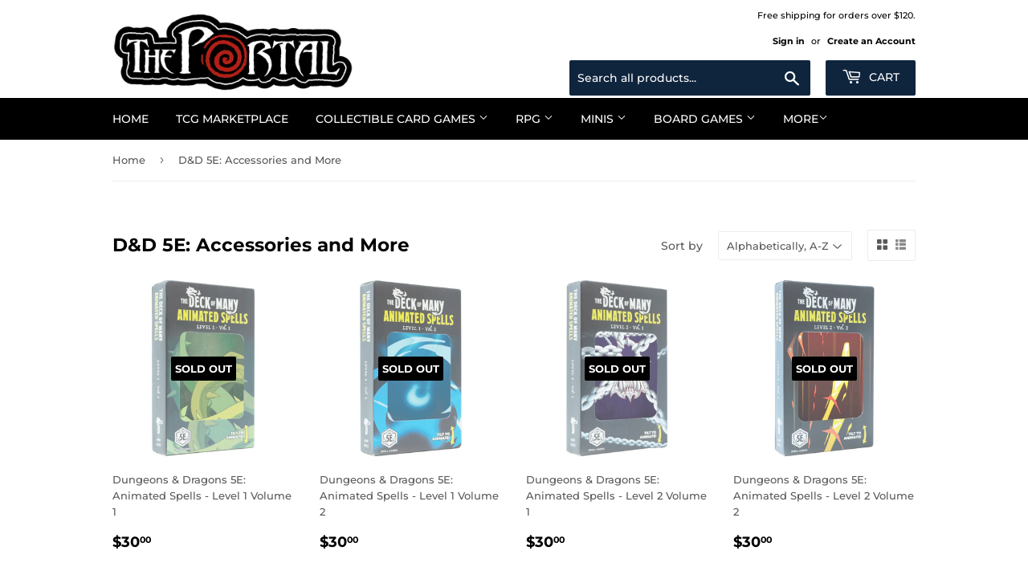

--- FILE ---
content_type: text/html; charset=utf-8
request_url: https://theportalcomicsandgaming.com/collections/d-d-5e-accessories
body_size: 23234
content:
<!doctype html>
<!--[if lt IE 7]><html class="no-js lt-ie9 lt-ie8 lt-ie7" lang="en"> <![endif]-->
<!--[if IE 7]><html class="no-js lt-ie9 lt-ie8" lang="en"> <![endif]-->
<!--[if IE 8]><html class="no-js lt-ie9" lang="en"> <![endif]-->
<!--[if IE 9 ]><html class="ie9 no-js"> <![endif]-->
<!--[if (gt IE 9)|!(IE)]><!--> <html class="no-touch no-js"> <!--<![endif]-->
<head>
<script src="//ajax.googleapis.com/ajax/libs/jquery/2.2.3/jquery.min.js" type="text/javascript"></script>

  <script>(function(H){H.className=H.className.replace(/\bno-js\b/,'js')})(document.documentElement)</script>
  <!-- Basic page needs ================================================== -->
  <meta charset="utf-8">
  <meta http-equiv="X-UA-Compatible" content="IE=edge,chrome=1">
  <meta name="google-site-verification" content="ZK42clgiewICkbXNJKNBIGHc1E_Au9VMn9UmPQnvrfQ" />

  
  <link rel="shortcut icon" href="//theportalcomicsandgaming.com/cdn/shop/files/ThePortal_Swirl_32x32.gif?v=1613731315" type="image/png" />
  

  <!-- Title and description ================================================== -->
  <title>
  D&amp;D 5E: Accessories and More &ndash; The Portal Comics and Gaming
  </title>

  

  <!-- Product meta ================================================== -->
  <!-- /snippets/social-meta-tags.liquid -->




<meta property="og:site_name" content="The Portal Comics and Gaming">
<meta property="og:url" content="https://theportalcomicsandgaming.com/collections/d-d-5e-accessories">
<meta property="og:title" content="D&D 5E: Accessories and More">
<meta property="og:type" content="product.group">
<meta property="og:description" content="The Portal Comics and Gaming">

<meta property="og:image" content="http://theportalcomicsandgaming.com/cdn/shop/files/ThePortal_Button_1200x1200.gif?v=1613731323">
<meta property="og:image:secure_url" content="https://theportalcomicsandgaming.com/cdn/shop/files/ThePortal_Button_1200x1200.gif?v=1613731323">


  <meta name="twitter:site" content="@theportalcomics">

<meta name="twitter:card" content="summary_large_image">
<meta name="twitter:title" content="D&D 5E: Accessories and More">
<meta name="twitter:description" content="The Portal Comics and Gaming">


  <!-- Helpers ================================================== -->
  <link rel="canonical" href="https://theportalcomicsandgaming.com/collections/d-d-5e-accessories">
  <meta name="viewport" content="width=device-width,initial-scale=1">

  <!-- CSS ================================================== -->
  <link href="//theportalcomicsandgaming.com/cdn/shop/t/4/assets/theme.scss.css?v=128858273541871633271761062778" rel="stylesheet" type="text/css" media="all" />

  <!-- Header hook for plugins ================================================== -->
  <script>window.performance && window.performance.mark && window.performance.mark('shopify.content_for_header.start');</script><meta id="shopify-digital-wallet" name="shopify-digital-wallet" content="/6586007670/digital_wallets/dialog">
<meta name="shopify-checkout-api-token" content="f31c8091f3fa743be3e415768e3e279d">
<meta id="in-context-paypal-metadata" data-shop-id="6586007670" data-venmo-supported="false" data-environment="production" data-locale="en_US" data-paypal-v4="true" data-currency="USD">
<link rel="alternate" type="application/atom+xml" title="Feed" href="/collections/d-d-5e-accessories.atom" />
<link rel="next" href="/collections/d-d-5e-accessories?page=2">
<link rel="alternate" type="application/json+oembed" href="https://theportalcomicsandgaming.com/collections/d-d-5e-accessories.oembed">
<script async="async" src="/checkouts/internal/preloads.js?locale=en-US"></script>
<link rel="preconnect" href="https://shop.app" crossorigin="anonymous">
<script async="async" src="https://shop.app/checkouts/internal/preloads.js?locale=en-US&shop_id=6586007670" crossorigin="anonymous"></script>
<script id="shopify-features" type="application/json">{"accessToken":"f31c8091f3fa743be3e415768e3e279d","betas":["rich-media-storefront-analytics"],"domain":"theportalcomicsandgaming.com","predictiveSearch":true,"shopId":6586007670,"locale":"en"}</script>
<script>var Shopify = Shopify || {};
Shopify.shop = "diceandmore.myshopify.com";
Shopify.locale = "en";
Shopify.currency = {"active":"USD","rate":"1.0"};
Shopify.country = "US";
Shopify.theme = {"name":"Supply","id":44822134902,"schema_name":"Supply","schema_version":"6.0.1","theme_store_id":679,"role":"main"};
Shopify.theme.handle = "null";
Shopify.theme.style = {"id":null,"handle":null};
Shopify.cdnHost = "theportalcomicsandgaming.com/cdn";
Shopify.routes = Shopify.routes || {};
Shopify.routes.root = "/";</script>
<script type="module">!function(o){(o.Shopify=o.Shopify||{}).modules=!0}(window);</script>
<script>!function(o){function n(){var o=[];function n(){o.push(Array.prototype.slice.apply(arguments))}return n.q=o,n}var t=o.Shopify=o.Shopify||{};t.loadFeatures=n(),t.autoloadFeatures=n()}(window);</script>
<script>
  window.ShopifyPay = window.ShopifyPay || {};
  window.ShopifyPay.apiHost = "shop.app\/pay";
  window.ShopifyPay.redirectState = null;
</script>
<script id="shop-js-analytics" type="application/json">{"pageType":"collection"}</script>
<script defer="defer" async type="module" src="//theportalcomicsandgaming.com/cdn/shopifycloud/shop-js/modules/v2/client.init-shop-cart-sync_C5BV16lS.en.esm.js"></script>
<script defer="defer" async type="module" src="//theportalcomicsandgaming.com/cdn/shopifycloud/shop-js/modules/v2/chunk.common_CygWptCX.esm.js"></script>
<script type="module">
  await import("//theportalcomicsandgaming.com/cdn/shopifycloud/shop-js/modules/v2/client.init-shop-cart-sync_C5BV16lS.en.esm.js");
await import("//theportalcomicsandgaming.com/cdn/shopifycloud/shop-js/modules/v2/chunk.common_CygWptCX.esm.js");

  window.Shopify.SignInWithShop?.initShopCartSync?.({"fedCMEnabled":true,"windoidEnabled":true});

</script>
<script>
  window.Shopify = window.Shopify || {};
  if (!window.Shopify.featureAssets) window.Shopify.featureAssets = {};
  window.Shopify.featureAssets['shop-js'] = {"shop-cart-sync":["modules/v2/client.shop-cart-sync_ZFArdW7E.en.esm.js","modules/v2/chunk.common_CygWptCX.esm.js"],"init-fed-cm":["modules/v2/client.init-fed-cm_CmiC4vf6.en.esm.js","modules/v2/chunk.common_CygWptCX.esm.js"],"shop-button":["modules/v2/client.shop-button_tlx5R9nI.en.esm.js","modules/v2/chunk.common_CygWptCX.esm.js"],"shop-cash-offers":["modules/v2/client.shop-cash-offers_DOA2yAJr.en.esm.js","modules/v2/chunk.common_CygWptCX.esm.js","modules/v2/chunk.modal_D71HUcav.esm.js"],"init-windoid":["modules/v2/client.init-windoid_sURxWdc1.en.esm.js","modules/v2/chunk.common_CygWptCX.esm.js"],"shop-toast-manager":["modules/v2/client.shop-toast-manager_ClPi3nE9.en.esm.js","modules/v2/chunk.common_CygWptCX.esm.js"],"init-shop-email-lookup-coordinator":["modules/v2/client.init-shop-email-lookup-coordinator_B8hsDcYM.en.esm.js","modules/v2/chunk.common_CygWptCX.esm.js"],"init-shop-cart-sync":["modules/v2/client.init-shop-cart-sync_C5BV16lS.en.esm.js","modules/v2/chunk.common_CygWptCX.esm.js"],"avatar":["modules/v2/client.avatar_BTnouDA3.en.esm.js"],"pay-button":["modules/v2/client.pay-button_FdsNuTd3.en.esm.js","modules/v2/chunk.common_CygWptCX.esm.js"],"init-customer-accounts":["modules/v2/client.init-customer-accounts_DxDtT_ad.en.esm.js","modules/v2/client.shop-login-button_C5VAVYt1.en.esm.js","modules/v2/chunk.common_CygWptCX.esm.js","modules/v2/chunk.modal_D71HUcav.esm.js"],"init-shop-for-new-customer-accounts":["modules/v2/client.init-shop-for-new-customer-accounts_ChsxoAhi.en.esm.js","modules/v2/client.shop-login-button_C5VAVYt1.en.esm.js","modules/v2/chunk.common_CygWptCX.esm.js","modules/v2/chunk.modal_D71HUcav.esm.js"],"shop-login-button":["modules/v2/client.shop-login-button_C5VAVYt1.en.esm.js","modules/v2/chunk.common_CygWptCX.esm.js","modules/v2/chunk.modal_D71HUcav.esm.js"],"init-customer-accounts-sign-up":["modules/v2/client.init-customer-accounts-sign-up_CPSyQ0Tj.en.esm.js","modules/v2/client.shop-login-button_C5VAVYt1.en.esm.js","modules/v2/chunk.common_CygWptCX.esm.js","modules/v2/chunk.modal_D71HUcav.esm.js"],"shop-follow-button":["modules/v2/client.shop-follow-button_Cva4Ekp9.en.esm.js","modules/v2/chunk.common_CygWptCX.esm.js","modules/v2/chunk.modal_D71HUcav.esm.js"],"checkout-modal":["modules/v2/client.checkout-modal_BPM8l0SH.en.esm.js","modules/v2/chunk.common_CygWptCX.esm.js","modules/v2/chunk.modal_D71HUcav.esm.js"],"lead-capture":["modules/v2/client.lead-capture_Bi8yE_yS.en.esm.js","modules/v2/chunk.common_CygWptCX.esm.js","modules/v2/chunk.modal_D71HUcav.esm.js"],"shop-login":["modules/v2/client.shop-login_D6lNrXab.en.esm.js","modules/v2/chunk.common_CygWptCX.esm.js","modules/v2/chunk.modal_D71HUcav.esm.js"],"payment-terms":["modules/v2/client.payment-terms_CZxnsJam.en.esm.js","modules/v2/chunk.common_CygWptCX.esm.js","modules/v2/chunk.modal_D71HUcav.esm.js"]};
</script>
<script id="__st">var __st={"a":6586007670,"offset":-18000,"reqid":"9f0ec04b-9373-4c09-9ed4-298e4943998f-1768701557","pageurl":"theportalcomicsandgaming.com\/collections\/d-d-5e-accessories","u":"f1a6a45d1f22","p":"collection","rtyp":"collection","rid":188279062664};</script>
<script>window.ShopifyPaypalV4VisibilityTracking = true;</script>
<script id="captcha-bootstrap">!function(){'use strict';const t='contact',e='account',n='new_comment',o=[[t,t],['blogs',n],['comments',n],[t,'customer']],c=[[e,'customer_login'],[e,'guest_login'],[e,'recover_customer_password'],[e,'create_customer']],r=t=>t.map((([t,e])=>`form[action*='/${t}']:not([data-nocaptcha='true']) input[name='form_type'][value='${e}']`)).join(','),a=t=>()=>t?[...document.querySelectorAll(t)].map((t=>t.form)):[];function s(){const t=[...o],e=r(t);return a(e)}const i='password',u='form_key',d=['recaptcha-v3-token','g-recaptcha-response','h-captcha-response',i],f=()=>{try{return window.sessionStorage}catch{return}},m='__shopify_v',_=t=>t.elements[u];function p(t,e,n=!1){try{const o=window.sessionStorage,c=JSON.parse(o.getItem(e)),{data:r}=function(t){const{data:e,action:n}=t;return t[m]||n?{data:e,action:n}:{data:t,action:n}}(c);for(const[e,n]of Object.entries(r))t.elements[e]&&(t.elements[e].value=n);n&&o.removeItem(e)}catch(o){console.error('form repopulation failed',{error:o})}}const l='form_type',E='cptcha';function T(t){t.dataset[E]=!0}const w=window,h=w.document,L='Shopify',v='ce_forms',y='captcha';let A=!1;((t,e)=>{const n=(g='f06e6c50-85a8-45c8-87d0-21a2b65856fe',I='https://cdn.shopify.com/shopifycloud/storefront-forms-hcaptcha/ce_storefront_forms_captcha_hcaptcha.v1.5.2.iife.js',D={infoText:'Protected by hCaptcha',privacyText:'Privacy',termsText:'Terms'},(t,e,n)=>{const o=w[L][v],c=o.bindForm;if(c)return c(t,g,e,D).then(n);var r;o.q.push([[t,g,e,D],n]),r=I,A||(h.body.append(Object.assign(h.createElement('script'),{id:'captcha-provider',async:!0,src:r})),A=!0)});var g,I,D;w[L]=w[L]||{},w[L][v]=w[L][v]||{},w[L][v].q=[],w[L][y]=w[L][y]||{},w[L][y].protect=function(t,e){n(t,void 0,e),T(t)},Object.freeze(w[L][y]),function(t,e,n,w,h,L){const[v,y,A,g]=function(t,e,n){const i=e?o:[],u=t?c:[],d=[...i,...u],f=r(d),m=r(i),_=r(d.filter((([t,e])=>n.includes(e))));return[a(f),a(m),a(_),s()]}(w,h,L),I=t=>{const e=t.target;return e instanceof HTMLFormElement?e:e&&e.form},D=t=>v().includes(t);t.addEventListener('submit',(t=>{const e=I(t);if(!e)return;const n=D(e)&&!e.dataset.hcaptchaBound&&!e.dataset.recaptchaBound,o=_(e),c=g().includes(e)&&(!o||!o.value);(n||c)&&t.preventDefault(),c&&!n&&(function(t){try{if(!f())return;!function(t){const e=f();if(!e)return;const n=_(t);if(!n)return;const o=n.value;o&&e.removeItem(o)}(t);const e=Array.from(Array(32),(()=>Math.random().toString(36)[2])).join('');!function(t,e){_(t)||t.append(Object.assign(document.createElement('input'),{type:'hidden',name:u})),t.elements[u].value=e}(t,e),function(t,e){const n=f();if(!n)return;const o=[...t.querySelectorAll(`input[type='${i}']`)].map((({name:t})=>t)),c=[...d,...o],r={};for(const[a,s]of new FormData(t).entries())c.includes(a)||(r[a]=s);n.setItem(e,JSON.stringify({[m]:1,action:t.action,data:r}))}(t,e)}catch(e){console.error('failed to persist form',e)}}(e),e.submit())}));const S=(t,e)=>{t&&!t.dataset[E]&&(n(t,e.some((e=>e===t))),T(t))};for(const o of['focusin','change'])t.addEventListener(o,(t=>{const e=I(t);D(e)&&S(e,y())}));const B=e.get('form_key'),M=e.get(l),P=B&&M;t.addEventListener('DOMContentLoaded',(()=>{const t=y();if(P)for(const e of t)e.elements[l].value===M&&p(e,B);[...new Set([...A(),...v().filter((t=>'true'===t.dataset.shopifyCaptcha))])].forEach((e=>S(e,t)))}))}(h,new URLSearchParams(w.location.search),n,t,e,['guest_login'])})(!0,!0)}();</script>
<script integrity="sha256-4kQ18oKyAcykRKYeNunJcIwy7WH5gtpwJnB7kiuLZ1E=" data-source-attribution="shopify.loadfeatures" defer="defer" src="//theportalcomicsandgaming.com/cdn/shopifycloud/storefront/assets/storefront/load_feature-a0a9edcb.js" crossorigin="anonymous"></script>
<script crossorigin="anonymous" defer="defer" src="//theportalcomicsandgaming.com/cdn/shopifycloud/storefront/assets/shopify_pay/storefront-65b4c6d7.js?v=20250812"></script>
<script data-source-attribution="shopify.dynamic_checkout.dynamic.init">var Shopify=Shopify||{};Shopify.PaymentButton=Shopify.PaymentButton||{isStorefrontPortableWallets:!0,init:function(){window.Shopify.PaymentButton.init=function(){};var t=document.createElement("script");t.src="https://theportalcomicsandgaming.com/cdn/shopifycloud/portable-wallets/latest/portable-wallets.en.js",t.type="module",document.head.appendChild(t)}};
</script>
<script data-source-attribution="shopify.dynamic_checkout.buyer_consent">
  function portableWalletsHideBuyerConsent(e){var t=document.getElementById("shopify-buyer-consent"),n=document.getElementById("shopify-subscription-policy-button");t&&n&&(t.classList.add("hidden"),t.setAttribute("aria-hidden","true"),n.removeEventListener("click",e))}function portableWalletsShowBuyerConsent(e){var t=document.getElementById("shopify-buyer-consent"),n=document.getElementById("shopify-subscription-policy-button");t&&n&&(t.classList.remove("hidden"),t.removeAttribute("aria-hidden"),n.addEventListener("click",e))}window.Shopify?.PaymentButton&&(window.Shopify.PaymentButton.hideBuyerConsent=portableWalletsHideBuyerConsent,window.Shopify.PaymentButton.showBuyerConsent=portableWalletsShowBuyerConsent);
</script>
<script data-source-attribution="shopify.dynamic_checkout.cart.bootstrap">document.addEventListener("DOMContentLoaded",(function(){function t(){return document.querySelector("shopify-accelerated-checkout-cart, shopify-accelerated-checkout")}if(t())Shopify.PaymentButton.init();else{new MutationObserver((function(e,n){t()&&(Shopify.PaymentButton.init(),n.disconnect())})).observe(document.body,{childList:!0,subtree:!0})}}));
</script>
<link id="shopify-accelerated-checkout-styles" rel="stylesheet" media="screen" href="https://theportalcomicsandgaming.com/cdn/shopifycloud/portable-wallets/latest/accelerated-checkout-backwards-compat.css" crossorigin="anonymous">
<style id="shopify-accelerated-checkout-cart">
        #shopify-buyer-consent {
  margin-top: 1em;
  display: inline-block;
  width: 100%;
}

#shopify-buyer-consent.hidden {
  display: none;
}

#shopify-subscription-policy-button {
  background: none;
  border: none;
  padding: 0;
  text-decoration: underline;
  font-size: inherit;
  cursor: pointer;
}

#shopify-subscription-policy-button::before {
  box-shadow: none;
}

      </style>

<script>window.performance && window.performance.mark && window.performance.mark('shopify.content_for_header.end');</script>

  

<!--[if lt IE 9]>
<script src="//cdnjs.cloudflare.com/ajax/libs/html5shiv/3.7.2/html5shiv.min.js" type="text/javascript"></script>
<![endif]-->
<!--[if (lte IE 9) ]><script src="//theportalcomicsandgaming.com/cdn/shop/t/4/assets/match-media.min.js?2563" type="text/javascript"></script><![endif]-->


  
  

  <script src="//theportalcomicsandgaming.com/cdn/shop/t/4/assets/jquery-2.2.3.min.js?v=58211863146907186831531543948" type="text/javascript"></script>

  <!--[if (gt IE 9)|!(IE)]><!--><script src="//theportalcomicsandgaming.com/cdn/shop/t/4/assets/lazysizes.min.js?v=8147953233334221341531543948" async="async"></script><!--<![endif]-->
  <!--[if lte IE 9]><script src="//theportalcomicsandgaming.com/cdn/shop/t/4/assets/lazysizes.min.js?v=8147953233334221341531543948"></script><![endif]-->

  <!--[if (gt IE 9)|!(IE)]><!--><script src="//theportalcomicsandgaming.com/cdn/shop/t/4/assets/vendor.js?v=139556961657742901381531543948" defer="defer"></script><!--<![endif]-->
  <!--[if lte IE 9]><script src="//theportalcomicsandgaming.com/cdn/shop/t/4/assets/vendor.js?v=139556961657742901381531543948"></script><![endif]-->

  <!--[if (gt IE 9)|!(IE)]><!--><script src="//theportalcomicsandgaming.com/cdn/shop/t/4/assets/theme.js?v=44978732929227116001531543953" defer="defer"></script><!--<![endif]-->
  <!--[if lte IE 9]><script src="//theportalcomicsandgaming.com/cdn/shop/t/4/assets/theme.js?v=44978732929227116001531543953"></script><![endif]-->

  <!-- Custom added for FontAwesome -->
  <link rel="stylesheet" href="https://use.fontawesome.com/releases/v5.1.0/css/all.css" integrity="sha384-lKuwvrZot6UHsBSfcMvOkWwlCMgc0TaWr+30HWe3a4ltaBwTZhyTEggF5tJv8tbt" crossorigin="anonymous">






      <script src="//cdn.jsdelivr.net/npm/vue@2.6.14/dist/vue.js" type="text/javascript"></script>
      <script src="//unpkg.com/axios/dist/axios.min.js" type="text/javascript"></script>
      <script src="//theportalcomicsandgaming.com/apps/fresh_credit_proxy/script" defer></script>
      <div id="freshie">
        <fresh-credit></fresh-credit>
      </div>
    
 <link href="https://monorail-edge.shopifysvc.com" rel="dns-prefetch">
<script>(function(){if ("sendBeacon" in navigator && "performance" in window) {try {var session_token_from_headers = performance.getEntriesByType('navigation')[0].serverTiming.find(x => x.name == '_s').description;} catch {var session_token_from_headers = undefined;}var session_cookie_matches = document.cookie.match(/_shopify_s=([^;]*)/);var session_token_from_cookie = session_cookie_matches && session_cookie_matches.length === 2 ? session_cookie_matches[1] : "";var session_token = session_token_from_headers || session_token_from_cookie || "";function handle_abandonment_event(e) {var entries = performance.getEntries().filter(function(entry) {return /monorail-edge.shopifysvc.com/.test(entry.name);});if (!window.abandonment_tracked && entries.length === 0) {window.abandonment_tracked = true;var currentMs = Date.now();var navigation_start = performance.timing.navigationStart;var payload = {shop_id: 6586007670,url: window.location.href,navigation_start,duration: currentMs - navigation_start,session_token,page_type: "collection"};window.navigator.sendBeacon("https://monorail-edge.shopifysvc.com/v1/produce", JSON.stringify({schema_id: "online_store_buyer_site_abandonment/1.1",payload: payload,metadata: {event_created_at_ms: currentMs,event_sent_at_ms: currentMs}}));}}window.addEventListener('pagehide', handle_abandonment_event);}}());</script>
<script id="web-pixels-manager-setup">(function e(e,d,r,n,o){if(void 0===o&&(o={}),!Boolean(null===(a=null===(i=window.Shopify)||void 0===i?void 0:i.analytics)||void 0===a?void 0:a.replayQueue)){var i,a;window.Shopify=window.Shopify||{};var t=window.Shopify;t.analytics=t.analytics||{};var s=t.analytics;s.replayQueue=[],s.publish=function(e,d,r){return s.replayQueue.push([e,d,r]),!0};try{self.performance.mark("wpm:start")}catch(e){}var l=function(){var e={modern:/Edge?\/(1{2}[4-9]|1[2-9]\d|[2-9]\d{2}|\d{4,})\.\d+(\.\d+|)|Firefox\/(1{2}[4-9]|1[2-9]\d|[2-9]\d{2}|\d{4,})\.\d+(\.\d+|)|Chrom(ium|e)\/(9{2}|\d{3,})\.\d+(\.\d+|)|(Maci|X1{2}).+ Version\/(15\.\d+|(1[6-9]|[2-9]\d|\d{3,})\.\d+)([,.]\d+|)( \(\w+\)|)( Mobile\/\w+|) Safari\/|Chrome.+OPR\/(9{2}|\d{3,})\.\d+\.\d+|(CPU[ +]OS|iPhone[ +]OS|CPU[ +]iPhone|CPU IPhone OS|CPU iPad OS)[ +]+(15[._]\d+|(1[6-9]|[2-9]\d|\d{3,})[._]\d+)([._]\d+|)|Android:?[ /-](13[3-9]|1[4-9]\d|[2-9]\d{2}|\d{4,})(\.\d+|)(\.\d+|)|Android.+Firefox\/(13[5-9]|1[4-9]\d|[2-9]\d{2}|\d{4,})\.\d+(\.\d+|)|Android.+Chrom(ium|e)\/(13[3-9]|1[4-9]\d|[2-9]\d{2}|\d{4,})\.\d+(\.\d+|)|SamsungBrowser\/([2-9]\d|\d{3,})\.\d+/,legacy:/Edge?\/(1[6-9]|[2-9]\d|\d{3,})\.\d+(\.\d+|)|Firefox\/(5[4-9]|[6-9]\d|\d{3,})\.\d+(\.\d+|)|Chrom(ium|e)\/(5[1-9]|[6-9]\d|\d{3,})\.\d+(\.\d+|)([\d.]+$|.*Safari\/(?![\d.]+ Edge\/[\d.]+$))|(Maci|X1{2}).+ Version\/(10\.\d+|(1[1-9]|[2-9]\d|\d{3,})\.\d+)([,.]\d+|)( \(\w+\)|)( Mobile\/\w+|) Safari\/|Chrome.+OPR\/(3[89]|[4-9]\d|\d{3,})\.\d+\.\d+|(CPU[ +]OS|iPhone[ +]OS|CPU[ +]iPhone|CPU IPhone OS|CPU iPad OS)[ +]+(10[._]\d+|(1[1-9]|[2-9]\d|\d{3,})[._]\d+)([._]\d+|)|Android:?[ /-](13[3-9]|1[4-9]\d|[2-9]\d{2}|\d{4,})(\.\d+|)(\.\d+|)|Mobile Safari.+OPR\/([89]\d|\d{3,})\.\d+\.\d+|Android.+Firefox\/(13[5-9]|1[4-9]\d|[2-9]\d{2}|\d{4,})\.\d+(\.\d+|)|Android.+Chrom(ium|e)\/(13[3-9]|1[4-9]\d|[2-9]\d{2}|\d{4,})\.\d+(\.\d+|)|Android.+(UC? ?Browser|UCWEB|U3)[ /]?(15\.([5-9]|\d{2,})|(1[6-9]|[2-9]\d|\d{3,})\.\d+)\.\d+|SamsungBrowser\/(5\.\d+|([6-9]|\d{2,})\.\d+)|Android.+MQ{2}Browser\/(14(\.(9|\d{2,})|)|(1[5-9]|[2-9]\d|\d{3,})(\.\d+|))(\.\d+|)|K[Aa][Ii]OS\/(3\.\d+|([4-9]|\d{2,})\.\d+)(\.\d+|)/},d=e.modern,r=e.legacy,n=navigator.userAgent;return n.match(d)?"modern":n.match(r)?"legacy":"unknown"}(),u="modern"===l?"modern":"legacy",c=(null!=n?n:{modern:"",legacy:""})[u],f=function(e){return[e.baseUrl,"/wpm","/b",e.hashVersion,"modern"===e.buildTarget?"m":"l",".js"].join("")}({baseUrl:d,hashVersion:r,buildTarget:u}),m=function(e){var d=e.version,r=e.bundleTarget,n=e.surface,o=e.pageUrl,i=e.monorailEndpoint;return{emit:function(e){var a=e.status,t=e.errorMsg,s=(new Date).getTime(),l=JSON.stringify({metadata:{event_sent_at_ms:s},events:[{schema_id:"web_pixels_manager_load/3.1",payload:{version:d,bundle_target:r,page_url:o,status:a,surface:n,error_msg:t},metadata:{event_created_at_ms:s}}]});if(!i)return console&&console.warn&&console.warn("[Web Pixels Manager] No Monorail endpoint provided, skipping logging."),!1;try{return self.navigator.sendBeacon.bind(self.navigator)(i,l)}catch(e){}var u=new XMLHttpRequest;try{return u.open("POST",i,!0),u.setRequestHeader("Content-Type","text/plain"),u.send(l),!0}catch(e){return console&&console.warn&&console.warn("[Web Pixels Manager] Got an unhandled error while logging to Monorail."),!1}}}}({version:r,bundleTarget:l,surface:e.surface,pageUrl:self.location.href,monorailEndpoint:e.monorailEndpoint});try{o.browserTarget=l,function(e){var d=e.src,r=e.async,n=void 0===r||r,o=e.onload,i=e.onerror,a=e.sri,t=e.scriptDataAttributes,s=void 0===t?{}:t,l=document.createElement("script"),u=document.querySelector("head"),c=document.querySelector("body");if(l.async=n,l.src=d,a&&(l.integrity=a,l.crossOrigin="anonymous"),s)for(var f in s)if(Object.prototype.hasOwnProperty.call(s,f))try{l.dataset[f]=s[f]}catch(e){}if(o&&l.addEventListener("load",o),i&&l.addEventListener("error",i),u)u.appendChild(l);else{if(!c)throw new Error("Did not find a head or body element to append the script");c.appendChild(l)}}({src:f,async:!0,onload:function(){if(!function(){var e,d;return Boolean(null===(d=null===(e=window.Shopify)||void 0===e?void 0:e.analytics)||void 0===d?void 0:d.initialized)}()){var d=window.webPixelsManager.init(e)||void 0;if(d){var r=window.Shopify.analytics;r.replayQueue.forEach((function(e){var r=e[0],n=e[1],o=e[2];d.publishCustomEvent(r,n,o)})),r.replayQueue=[],r.publish=d.publishCustomEvent,r.visitor=d.visitor,r.initialized=!0}}},onerror:function(){return m.emit({status:"failed",errorMsg:"".concat(f," has failed to load")})},sri:function(e){var d=/^sha384-[A-Za-z0-9+/=]+$/;return"string"==typeof e&&d.test(e)}(c)?c:"",scriptDataAttributes:o}),m.emit({status:"loading"})}catch(e){m.emit({status:"failed",errorMsg:(null==e?void 0:e.message)||"Unknown error"})}}})({shopId: 6586007670,storefrontBaseUrl: "https://theportalcomicsandgaming.com",extensionsBaseUrl: "https://extensions.shopifycdn.com/cdn/shopifycloud/web-pixels-manager",monorailEndpoint: "https://monorail-edge.shopifysvc.com/unstable/produce_batch",surface: "storefront-renderer",enabledBetaFlags: ["2dca8a86"],webPixelsConfigList: [{"id":"1100578952","configuration":"{\"storeIdentity\":\"diceandmore.myshopify.com\",\"baseURL\":\"https:\\\/\\\/api.printful.com\\\/shopify-pixels\"}","eventPayloadVersion":"v1","runtimeContext":"STRICT","scriptVersion":"74f275712857ab41bea9d998dcb2f9da","type":"APP","apiClientId":156624,"privacyPurposes":["ANALYTICS","MARKETING","SALE_OF_DATA"],"dataSharingAdjustments":{"protectedCustomerApprovalScopes":["read_customer_address","read_customer_email","read_customer_name","read_customer_personal_data","read_customer_phone"]}},{"id":"shopify-app-pixel","configuration":"{}","eventPayloadVersion":"v1","runtimeContext":"STRICT","scriptVersion":"0450","apiClientId":"shopify-pixel","type":"APP","privacyPurposes":["ANALYTICS","MARKETING"]},{"id":"shopify-custom-pixel","eventPayloadVersion":"v1","runtimeContext":"LAX","scriptVersion":"0450","apiClientId":"shopify-pixel","type":"CUSTOM","privacyPurposes":["ANALYTICS","MARKETING"]}],isMerchantRequest: false,initData: {"shop":{"name":"The Portal Comics and Gaming","paymentSettings":{"currencyCode":"USD"},"myshopifyDomain":"diceandmore.myshopify.com","countryCode":"US","storefrontUrl":"https:\/\/theportalcomicsandgaming.com"},"customer":null,"cart":null,"checkout":null,"productVariants":[],"purchasingCompany":null},},"https://theportalcomicsandgaming.com/cdn","fcfee988w5aeb613cpc8e4bc33m6693e112",{"modern":"","legacy":""},{"shopId":"6586007670","storefrontBaseUrl":"https:\/\/theportalcomicsandgaming.com","extensionBaseUrl":"https:\/\/extensions.shopifycdn.com\/cdn\/shopifycloud\/web-pixels-manager","surface":"storefront-renderer","enabledBetaFlags":"[\"2dca8a86\"]","isMerchantRequest":"false","hashVersion":"fcfee988w5aeb613cpc8e4bc33m6693e112","publish":"custom","events":"[[\"page_viewed\",{}],[\"collection_viewed\",{\"collection\":{\"id\":\"188279062664\",\"title\":\"D\u0026D 5E: Accessories and More\",\"productVariants\":[{\"price\":{\"amount\":30.0,\"currencyCode\":\"USD\"},\"product\":{\"title\":\"Dungeons \u0026 Dragons 5E: Animated Spells - Level 1 Volume 1\",\"vendor\":\"Alliance Game Distributors\",\"id\":\"6829764313224\",\"untranslatedTitle\":\"Dungeons \u0026 Dragons 5E: Animated Spells - Level 1 Volume 1\",\"url\":\"\/products\/dungeons-dragons-5e-animated-spells-level-1-volume-1\",\"type\":\"Dungeons \u0026 Dragons\"},\"id\":\"40121691701384\",\"image\":{\"src\":\"\/\/theportalcomicsandgaming.com\/cdn\/shop\/products\/Dungeons_Dragons5EAnimatedSpells-Level1Volume1.jpg?v=1647401465\"},\"sku\":\"689353904533\",\"title\":\"Default Title\",\"untranslatedTitle\":\"Default Title\"},{\"price\":{\"amount\":30.0,\"currencyCode\":\"USD\"},\"product\":{\"title\":\"Dungeons \u0026 Dragons 5E: Animated Spells - Level 1 Volume 2\",\"vendor\":\"Alliance Game Distributors\",\"id\":\"6829764477064\",\"untranslatedTitle\":\"Dungeons \u0026 Dragons 5E: Animated Spells - Level 1 Volume 2\",\"url\":\"\/products\/dungeons-dragons-5e-animated-spells-level-1-volume-2\",\"type\":\"Dungeons \u0026 Dragons\"},\"id\":\"40121693765768\",\"image\":{\"src\":\"\/\/theportalcomicsandgaming.com\/cdn\/shop\/products\/Dungeons_Dragons5EAnimatedSpells-Level1Volume2.jpg?v=1647401482\"},\"sku\":\"689353904540\",\"title\":\"Default Title\",\"untranslatedTitle\":\"Default Title\"},{\"price\":{\"amount\":30.0,\"currencyCode\":\"USD\"},\"product\":{\"title\":\"Dungeons \u0026 Dragons 5E: Animated Spells - Level 2 Volume 1\",\"vendor\":\"Alliance Game Distributors\",\"id\":\"6829764542600\",\"untranslatedTitle\":\"Dungeons \u0026 Dragons 5E: Animated Spells - Level 2 Volume 1\",\"url\":\"\/products\/copy-of-dungeons-dragons-5e-animated-spells-level-2-volume-1\",\"type\":\"Dungeons \u0026 Dragons\"},\"id\":\"40121694453896\",\"image\":{\"src\":\"\/\/theportalcomicsandgaming.com\/cdn\/shop\/products\/Dungeons_Dragons5EAnimatedSpells-Level2Volume1.jpg?v=1647401502\"},\"sku\":\"689353904632\",\"title\":\"Default Title\",\"untranslatedTitle\":\"Default Title\"},{\"price\":{\"amount\":30.0,\"currencyCode\":\"USD\"},\"product\":{\"title\":\"Dungeons \u0026 Dragons 5E: Animated Spells - Level 2 Volume 2\",\"vendor\":\"Alliance Game Distributors\",\"id\":\"6829764640904\",\"untranslatedTitle\":\"Dungeons \u0026 Dragons 5E: Animated Spells - Level 2 Volume 2\",\"url\":\"\/products\/copy-of-copy-of-dungeons-dragons-5e-animated-spells-level-2-volume-2\",\"type\":\"Dungeons \u0026 Dragons\"},\"id\":\"40121694748808\",\"image\":{\"src\":\"\/\/theportalcomicsandgaming.com\/cdn\/shop\/products\/Dungeons_Dragons5EAnimatedSpells-Level2Volume2.jpg?v=1647401523\"},\"sku\":\"689353904557\",\"title\":\"Default Title\",\"untranslatedTitle\":\"Default Title\"},{\"price\":{\"amount\":30.0,\"currencyCode\":\"USD\"},\"product\":{\"title\":\"Dungeons \u0026 Dragons 5E: Animated Spells - Level 3 Volume 1\",\"vendor\":\"Alliance Game Distributors\",\"id\":\"6829764673672\",\"untranslatedTitle\":\"Dungeons \u0026 Dragons 5E: Animated Spells - Level 3 Volume 1\",\"url\":\"\/products\/dungeons-dragons-5e-animated-spells-level-3-volume-1\",\"type\":\"Dungeons \u0026 Dragons\"},\"id\":\"40121694847112\",\"image\":{\"src\":\"\/\/theportalcomicsandgaming.com\/cdn\/shop\/products\/Dungeons_Dragons5EAnimatedSpells-Level3Volume1.jpg?v=1647401543\"},\"sku\":\"689353904564\",\"title\":\"Default Title\",\"untranslatedTitle\":\"Default Title\"},{\"price\":{\"amount\":30.0,\"currencyCode\":\"USD\"},\"product\":{\"title\":\"Dungeons \u0026 Dragons 5E: Animated Spells - Level 3 Volume 2\",\"vendor\":\"Alliance Game Distributors\",\"id\":\"6829764739208\",\"untranslatedTitle\":\"Dungeons \u0026 Dragons 5E: Animated Spells - Level 3 Volume 2\",\"url\":\"\/products\/dungeons-dragons-5e-animated-spells-level-3-volume-2\",\"type\":\"Dungeons \u0026 Dragons\"},\"id\":\"40121694879880\",\"image\":{\"src\":\"\/\/theportalcomicsandgaming.com\/cdn\/shop\/products\/Dungeons_Dragons5EAnimatedSpells-Level3Volume2.jpg?v=1647401565\"},\"sku\":\"689353904571\",\"title\":\"Default Title\",\"untranslatedTitle\":\"Default Title\"},{\"price\":{\"amount\":30.0,\"currencyCode\":\"USD\"},\"product\":{\"title\":\"Dungeons \u0026 Dragons 5E: Animated Spells - Level 4 Volume 1\",\"vendor\":\"Alliance Game Distributors\",\"id\":\"6829764771976\",\"untranslatedTitle\":\"Dungeons \u0026 Dragons 5E: Animated Spells - Level 4 Volume 1\",\"url\":\"\/products\/dungeons-dragons-5e-animated-spells-level-4-volume-1\",\"type\":\"Dungeons \u0026 Dragons\"},\"id\":\"40121695568008\",\"image\":{\"src\":\"\/\/theportalcomicsandgaming.com\/cdn\/shop\/products\/Dungeons_Dragons5EAnimatedSpells-Level4Volume1.jpg?v=1647401583\"},\"sku\":\"689353904588\",\"title\":\"Default Title\",\"untranslatedTitle\":\"Default Title\"},{\"price\":{\"amount\":30.0,\"currencyCode\":\"USD\"},\"product\":{\"title\":\"Dungeons \u0026 Dragons 5E: Animated Spells - Level 5 Volume 1\",\"vendor\":\"Alliance Game Distributors\",\"id\":\"6829764804744\",\"untranslatedTitle\":\"Dungeons \u0026 Dragons 5E: Animated Spells - Level 5 Volume 1\",\"url\":\"\/products\/dungeons-dragons-5e-animated-spells-level-5-volume-1\",\"type\":\"Dungeons \u0026 Dragons\"},\"id\":\"40121695731848\",\"image\":{\"src\":\"\/\/theportalcomicsandgaming.com\/cdn\/shop\/products\/Dungeons_Dragons5EAnimatedSpells-Level5Volume1.jpg?v=1647401610\"},\"sku\":\"689353904595\",\"title\":\"Default Title\",\"untranslatedTitle\":\"Default Title\"},{\"price\":{\"amount\":19.99,\"currencyCode\":\"USD\"},\"product\":{\"title\":\"Dungeons \u0026 Dragons 5E: Creature \u0026 NPC Cards\",\"vendor\":\"Gale Force Nine\",\"id\":\"5165444268168\",\"untranslatedTitle\":\"Dungeons \u0026 Dragons 5E: Creature \u0026 NPC Cards\",\"url\":\"\/products\/dungeons-dragons-5e-creature-npc-cards\",\"type\":\"Dungeons \u0026 Dragons\"},\"id\":\"34490821050504\",\"image\":{\"src\":\"\/\/theportalcomicsandgaming.com\/cdn\/shop\/products\/Dungeons_Dragons5ECreature_NPCCards.jpg?v=1601571328\"},\"sku\":\"9780786966943\",\"title\":\"Default Title\",\"untranslatedTitle\":\"Default Title\"},{\"price\":{\"amount\":10.0,\"currencyCode\":\"USD\"},\"product\":{\"title\":\"Dungeons \u0026 Dragons 5E: Curse of Strahd - Tarokka Deck\",\"vendor\":\"Gale Force Nine\",\"id\":\"5122279571592\",\"untranslatedTitle\":\"Dungeons \u0026 Dragons 5E: Curse of Strahd - Tarokka Deck\",\"url\":\"\/products\/dungeons-dragons-5e-curse-of-strahd-tarokka-deck\",\"type\":\"Dungeons \u0026 Dragons\"},\"id\":\"34365034791048\",\"image\":{\"src\":\"\/\/theportalcomicsandgaming.com\/cdn\/shop\/products\/Dungeons_Dragons5ECurseofStrahd-TarokkaDeck.jpg?v=1600918539\"},\"sku\":\"9780786966585\",\"title\":\"Default Title\",\"untranslatedTitle\":\"Default Title\"},{\"price\":{\"amount\":30.0,\"currencyCode\":\"USD\"},\"product\":{\"title\":\"Dungeons \u0026 Dragons 5E: Epic Monster Cards\",\"vendor\":\"Gale Force Nine\",\"id\":\"5165445415048\",\"untranslatedTitle\":\"Dungeons \u0026 Dragons 5E: Epic Monster Cards\",\"url\":\"\/products\/dungeons-dragons-5e-epic-monster-cards\",\"type\":\"Dungeons \u0026 Dragons\"},\"id\":\"34490822328456\",\"image\":{\"src\":\"\/\/theportalcomicsandgaming.com\/cdn\/shop\/products\/Dungeons_Dragons5EMonsterCardsEpic.jpg?v=1601571301\"},\"sku\":\"9780786966950\",\"title\":\"Default Title\",\"untranslatedTitle\":\"Default Title\"},{\"price\":{\"amount\":30.0,\"currencyCode\":\"USD\"},\"product\":{\"title\":\"Dungeons \u0026 Dragons 5E: Magic Item Cards\",\"vendor\":\"Gale Force Nine\",\"id\":\"5122278850696\",\"untranslatedTitle\":\"Dungeons \u0026 Dragons 5E: Magic Item Cards\",\"url\":\"\/products\/dungeons-dragons-5e-magic-item-cards\",\"type\":\"Dungeons \u0026 Dragons\"},\"id\":\"34365033611400\",\"image\":{\"src\":\"\/\/theportalcomicsandgaming.com\/cdn\/shop\/products\/Dungeons_Dragons5EMagicItemCards.jpg?v=1601002387\"},\"sku\":\"9780786966707\",\"title\":\"Default Title\",\"untranslatedTitle\":\"Default Title\"},{\"price\":{\"amount\":25.0,\"currencyCode\":\"USD\"},\"product\":{\"title\":\"Dungeons \u0026 Dragons 5E: Monster Cards - Mordenkainen's Tome of Foes\",\"vendor\":\"Gale Force Nine\",\"id\":\"5122279407752\",\"untranslatedTitle\":\"Dungeons \u0026 Dragons 5E: Monster Cards - Mordenkainen's Tome of Foes\",\"url\":\"\/products\/dungeons-dragons-5e-monster-cards-mordenkainens-tome-of-foes\",\"type\":\"Dungeons \u0026 Dragons\"},\"id\":\"34365034594440\",\"image\":{\"src\":\"\/\/theportalcomicsandgaming.com\/cdn\/shop\/products\/Dungeons_Dragons5EMonsterCardsMordenkainen_sTomeofFoes.jpg?v=1601005989\"},\"sku\":\"9780786966844\",\"title\":\"Default Title\",\"untranslatedTitle\":\"Default Title\"},{\"price\":{\"amount\":20.0,\"currencyCode\":\"USD\"},\"product\":{\"title\":\"Dungeons \u0026 Dragons 5E: Monster Cards - Volo's Guide to Monsters\",\"vendor\":\"Gale Force Nine\",\"id\":\"5122279047304\",\"untranslatedTitle\":\"Dungeons \u0026 Dragons 5E: Monster Cards - Volo's Guide to Monsters\",\"url\":\"\/products\/dungeons-dragons-5e-monster-cards-volos-guide-to-monsters\",\"type\":\"Dungeons \u0026 Dragons\"},\"id\":\"34365033939080\",\"image\":{\"src\":\"\/\/theportalcomicsandgaming.com\/cdn\/shop\/products\/Dungeons_Dragons5EMonsterCardsVolo_sGuidetoMonsters.jpg?v=1601006093\"},\"sku\":\"9780786966851\",\"title\":\"Default Title\",\"untranslatedTitle\":\"Default Title\"},{\"price\":{\"amount\":25.0,\"currencyCode\":\"USD\"},\"product\":{\"title\":\"Dungeons \u0026 Dragons 5E: Monster Challenge Cards 0-5\",\"vendor\":\"Gale Force Nine\",\"id\":\"5122280259720\",\"untranslatedTitle\":\"Dungeons \u0026 Dragons 5E: Monster Challenge Cards 0-5\",\"url\":\"\/products\/dungeons-dragons-5e-monster-challenge-cards-0-5-5\",\"type\":\"Dungeons \u0026 Dragons\"},\"id\":\"34365035970696\",\"image\":{\"src\":\"\/\/theportalcomicsandgaming.com\/cdn\/shop\/products\/Dungeons_Dragons5EMonsterCardsChallenge0-5.jpg?v=1600918680\"},\"sku\":\"9780786966721\",\"title\":\"Default Title\",\"untranslatedTitle\":\"Default Title\"},{\"price\":{\"amount\":16.0,\"currencyCode\":\"USD\"},\"product\":{\"title\":\"Dungeons \u0026 Dragons 5E: Monster Challenge Cards 6-16\",\"vendor\":\"Gale Force Nine\",\"id\":\"5122279735432\",\"untranslatedTitle\":\"Dungeons \u0026 Dragons 5E: Monster Challenge Cards 6-16\",\"url\":\"\/products\/dungeons-dragons-5e-monster-challenge-cards-6-16-16\",\"type\":\"Dungeons \u0026 Dragons\"},\"id\":\"34365035085960\",\"image\":{\"src\":\"\/\/theportalcomicsandgaming.com\/cdn\/shop\/products\/Dungeons_Dragons5EMonsterCardsChallenge6-16.jpg?v=1600918845\"},\"sku\":\"9780786966714\",\"title\":\"Default Title\",\"untranslatedTitle\":\"Default Title\"},{\"price\":{\"amount\":23.0,\"currencyCode\":\"USD\"},\"product\":{\"title\":\"Dungeons \u0026 Dragons 5E: Spellbook Cards - Arcane\",\"vendor\":\"Gale Force Nine\",\"id\":\"5122278654088\",\"untranslatedTitle\":\"Dungeons \u0026 Dragons 5E: Spellbook Cards - Arcane\",\"url\":\"\/products\/dungeons-dragons-5e-spellbook-cards-arcane\",\"type\":\"Dungeons \u0026 Dragons\"},\"id\":\"34365033283720\",\"image\":{\"src\":\"\/\/theportalcomicsandgaming.com\/cdn\/shop\/products\/Dungeons_Dragons5ESpellbookCards-Arcane.jpg?v=1600917765\"},\"sku\":\"630509743841\",\"title\":\"Default Title\",\"untranslatedTitle\":\"Default Title\"},{\"price\":{\"amount\":16.0,\"currencyCode\":\"USD\"},\"product\":{\"title\":\"Dungeons \u0026 Dragons 5E: Spellbook Cards - Bard\",\"vendor\":\"Gale Force Nine\",\"id\":\"5122279145608\",\"untranslatedTitle\":\"Dungeons \u0026 Dragons 5E: Spellbook Cards - Bard\",\"url\":\"\/products\/dungeons-dragons-5e-spellbook-cards-bard\",\"type\":\"Dungeons \u0026 Dragons\"},\"id\":\"34365034233992\",\"image\":{\"src\":\"\/\/theportalcomicsandgaming.com\/cdn\/shop\/products\/Dungeons_Dragons5ESpellbookCards-Bard.jpg?v=1600918362\"},\"sku\":\"9780786966578\",\"title\":\"Default Title\",\"untranslatedTitle\":\"Default Title\"},{\"price\":{\"amount\":19.99,\"currencyCode\":\"USD\"},\"product\":{\"title\":\"Dungeons \u0026 Dragons 5E: Spellbook Cards - Cleric\",\"vendor\":\"Gale Force Nine\",\"id\":\"5122278686856\",\"untranslatedTitle\":\"Dungeons \u0026 Dragons 5E: Spellbook Cards - Cleric\",\"url\":\"\/products\/dungeons-dragons-5e-spellbook-cards-cleric\",\"type\":\"Dungeons \u0026 Dragons\"},\"id\":\"34365033316488\",\"image\":{\"src\":\"\/\/theportalcomicsandgaming.com\/cdn\/shop\/products\/Dungeons_Dragons5ESpellbookCards-Cleric.jpg?v=1600917297\"},\"sku\":\"9780786966516\",\"title\":\"Default Title\",\"untranslatedTitle\":\"Default Title\"},{\"price\":{\"amount\":16.99,\"currencyCode\":\"USD\"},\"product\":{\"title\":\"Dungeons \u0026 Dragons 5E: Spellbook Cards - Druid\",\"vendor\":\"Gale Force Nine\",\"id\":\"5122280358024\",\"untranslatedTitle\":\"Dungeons \u0026 Dragons 5E: Spellbook Cards - Druid\",\"url\":\"\/products\/dungeons-dragons-5e-spellbook-cards-druid\",\"type\":\"Dungeons \u0026 Dragons\"},\"id\":\"34365036101768\",\"image\":{\"src\":\"\/\/theportalcomicsandgaming.com\/cdn\/shop\/products\/Dungeons_Dragons5ESpellbookCards-Druid.jpg?v=1600917914\"},\"sku\":\"630509743865\",\"title\":\"Default Title\",\"untranslatedTitle\":\"Default Title\"},{\"price\":{\"amount\":10.0,\"currencyCode\":\"USD\"},\"product\":{\"title\":\"Dungeons \u0026 Dragons 5E: Spellbook Cards - Martial Powers \u0026 Races\",\"vendor\":\"Gale Force Nine\",\"id\":\"5122280587400\",\"untranslatedTitle\":\"Dungeons \u0026 Dragons 5E: Spellbook Cards - Martial Powers \u0026 Races\",\"url\":\"\/products\/dungeons-dragons-5e-spellbook-cards-martial-powers-races\",\"type\":\"Dungeons \u0026 Dragons\"},\"id\":\"34365036396680\",\"image\":{\"src\":\"\/\/theportalcomicsandgaming.com\/cdn\/shop\/products\/Dungeons_Dragons5ESpellbookCards-Martial.jpg?v=1600917592\"},\"sku\":\"9780786966523\",\"title\":\"Default Title\",\"untranslatedTitle\":\"Default Title\"},{\"price\":{\"amount\":10.0,\"currencyCode\":\"USD\"},\"product\":{\"title\":\"Dungeons \u0026 Dragons 5E: Spellbook Cards - Paladin\",\"vendor\":\"Gale Force Nine\",\"id\":\"5122278817928\",\"untranslatedTitle\":\"Dungeons \u0026 Dragons 5E: Spellbook Cards - Paladin\",\"url\":\"\/products\/dungeons-dragons-5e-spellbook-cards-paladin-paladinnew\",\"type\":\"Dungeons \u0026 Dragons\"},\"id\":\"34365033513096\",\"image\":{\"src\":\"\/\/theportalcomicsandgaming.com\/cdn\/shop\/products\/Dungeons_Dragons5ESpellbookCards-Paladin.jpg?v=1600916844\"},\"sku\":\"9780786966493\",\"title\":\"Default Title\",\"untranslatedTitle\":\"Default Title\"},{\"price\":{\"amount\":7.0,\"currencyCode\":\"USD\"},\"product\":{\"title\":\"Dungeons \u0026 Dragons 5E: Spellbook Cards - Ranger\",\"vendor\":\"Gale Force Nine\",\"id\":\"5122278719624\",\"untranslatedTitle\":\"Dungeons \u0026 Dragons 5E: Spellbook Cards - Ranger\",\"url\":\"\/products\/dungeons-dragons-5e-spellbook-cards-ranger\",\"type\":\"Dungeons \u0026 Dragons\"},\"id\":\"34365033382024\",\"image\":{\"src\":\"\/\/theportalcomicsandgaming.com\/cdn\/shop\/products\/Dungeons_Dragons5ESpellbookCards-Ranger.jpg?v=1600918205\"},\"sku\":\"9780786966561\",\"title\":\"Default Title\",\"untranslatedTitle\":\"Default Title\"},{\"price\":{\"amount\":12.99,\"currencyCode\":\"USD\"},\"product\":{\"title\":\"Dungeons \u0026 Dragons 5E: Spellbook Cards - Xanathar's Guide to Everything\",\"vendor\":\"Gale Force Nine\",\"id\":\"5122278981768\",\"untranslatedTitle\":\"Dungeons \u0026 Dragons 5E: Spellbook Cards - Xanathar's Guide to Everything\",\"url\":\"\/products\/dungeons-dragons-5e-spellbook-cards-xanathars-guide-to-everything\",\"type\":\"Dungeons \u0026 Dragons\"},\"id\":\"34365033906312\",\"image\":{\"src\":\"\/\/theportalcomicsandgaming.com\/cdn\/shop\/products\/Dungeons_Dragons5ESpellbookCards-Xanathar_sGuide.jpg?v=1601006262\"},\"sku\":\"9780786966530\",\"title\":\"Default Title\",\"untranslatedTitle\":\"Default Title\"}]}}]]"});</script><script>
  window.ShopifyAnalytics = window.ShopifyAnalytics || {};
  window.ShopifyAnalytics.meta = window.ShopifyAnalytics.meta || {};
  window.ShopifyAnalytics.meta.currency = 'USD';
  var meta = {"products":[{"id":6829764313224,"gid":"gid:\/\/shopify\/Product\/6829764313224","vendor":"Alliance Game Distributors","type":"Dungeons \u0026 Dragons","handle":"dungeons-dragons-5e-animated-spells-level-1-volume-1","variants":[{"id":40121691701384,"price":3000,"name":"Dungeons \u0026 Dragons 5E: Animated Spells - Level 1 Volume 1","public_title":null,"sku":"689353904533"}],"remote":false},{"id":6829764477064,"gid":"gid:\/\/shopify\/Product\/6829764477064","vendor":"Alliance Game Distributors","type":"Dungeons \u0026 Dragons","handle":"dungeons-dragons-5e-animated-spells-level-1-volume-2","variants":[{"id":40121693765768,"price":3000,"name":"Dungeons \u0026 Dragons 5E: Animated Spells - Level 1 Volume 2","public_title":null,"sku":"689353904540"}],"remote":false},{"id":6829764542600,"gid":"gid:\/\/shopify\/Product\/6829764542600","vendor":"Alliance Game Distributors","type":"Dungeons \u0026 Dragons","handle":"copy-of-dungeons-dragons-5e-animated-spells-level-2-volume-1","variants":[{"id":40121694453896,"price":3000,"name":"Dungeons \u0026 Dragons 5E: Animated Spells - Level 2 Volume 1","public_title":null,"sku":"689353904632"}],"remote":false},{"id":6829764640904,"gid":"gid:\/\/shopify\/Product\/6829764640904","vendor":"Alliance Game Distributors","type":"Dungeons \u0026 Dragons","handle":"copy-of-copy-of-dungeons-dragons-5e-animated-spells-level-2-volume-2","variants":[{"id":40121694748808,"price":3000,"name":"Dungeons \u0026 Dragons 5E: Animated Spells - Level 2 Volume 2","public_title":null,"sku":"689353904557"}],"remote":false},{"id":6829764673672,"gid":"gid:\/\/shopify\/Product\/6829764673672","vendor":"Alliance Game Distributors","type":"Dungeons \u0026 Dragons","handle":"dungeons-dragons-5e-animated-spells-level-3-volume-1","variants":[{"id":40121694847112,"price":3000,"name":"Dungeons \u0026 Dragons 5E: Animated Spells - Level 3 Volume 1","public_title":null,"sku":"689353904564"}],"remote":false},{"id":6829764739208,"gid":"gid:\/\/shopify\/Product\/6829764739208","vendor":"Alliance Game Distributors","type":"Dungeons \u0026 Dragons","handle":"dungeons-dragons-5e-animated-spells-level-3-volume-2","variants":[{"id":40121694879880,"price":3000,"name":"Dungeons \u0026 Dragons 5E: Animated Spells - Level 3 Volume 2","public_title":null,"sku":"689353904571"}],"remote":false},{"id":6829764771976,"gid":"gid:\/\/shopify\/Product\/6829764771976","vendor":"Alliance Game Distributors","type":"Dungeons \u0026 Dragons","handle":"dungeons-dragons-5e-animated-spells-level-4-volume-1","variants":[{"id":40121695568008,"price":3000,"name":"Dungeons \u0026 Dragons 5E: Animated Spells - Level 4 Volume 1","public_title":null,"sku":"689353904588"}],"remote":false},{"id":6829764804744,"gid":"gid:\/\/shopify\/Product\/6829764804744","vendor":"Alliance Game Distributors","type":"Dungeons \u0026 Dragons","handle":"dungeons-dragons-5e-animated-spells-level-5-volume-1","variants":[{"id":40121695731848,"price":3000,"name":"Dungeons \u0026 Dragons 5E: Animated Spells - Level 5 Volume 1","public_title":null,"sku":"689353904595"}],"remote":false},{"id":5165444268168,"gid":"gid:\/\/shopify\/Product\/5165444268168","vendor":"Gale Force Nine","type":"Dungeons \u0026 Dragons","handle":"dungeons-dragons-5e-creature-npc-cards","variants":[{"id":34490821050504,"price":1999,"name":"Dungeons \u0026 Dragons 5E: Creature \u0026 NPC Cards","public_title":null,"sku":"9780786966943"}],"remote":false},{"id":5122279571592,"gid":"gid:\/\/shopify\/Product\/5122279571592","vendor":"Gale Force Nine","type":"Dungeons \u0026 Dragons","handle":"dungeons-dragons-5e-curse-of-strahd-tarokka-deck","variants":[{"id":34365034791048,"price":1000,"name":"Dungeons \u0026 Dragons 5E: Curse of Strahd - Tarokka Deck","public_title":null,"sku":"9780786966585"}],"remote":false},{"id":5165445415048,"gid":"gid:\/\/shopify\/Product\/5165445415048","vendor":"Gale Force Nine","type":"Dungeons \u0026 Dragons","handle":"dungeons-dragons-5e-epic-monster-cards","variants":[{"id":34490822328456,"price":3000,"name":"Dungeons \u0026 Dragons 5E: Epic Monster Cards","public_title":null,"sku":"9780786966950"}],"remote":false},{"id":5122278850696,"gid":"gid:\/\/shopify\/Product\/5122278850696","vendor":"Gale Force Nine","type":"Dungeons \u0026 Dragons","handle":"dungeons-dragons-5e-magic-item-cards","variants":[{"id":34365033611400,"price":3000,"name":"Dungeons \u0026 Dragons 5E: Magic Item Cards","public_title":null,"sku":"9780786966707"}],"remote":false},{"id":5122279407752,"gid":"gid:\/\/shopify\/Product\/5122279407752","vendor":"Gale Force Nine","type":"Dungeons \u0026 Dragons","handle":"dungeons-dragons-5e-monster-cards-mordenkainens-tome-of-foes","variants":[{"id":34365034594440,"price":2500,"name":"Dungeons \u0026 Dragons 5E: Monster Cards - Mordenkainen's Tome of Foes","public_title":null,"sku":"9780786966844"}],"remote":false},{"id":5122279047304,"gid":"gid:\/\/shopify\/Product\/5122279047304","vendor":"Gale Force Nine","type":"Dungeons \u0026 Dragons","handle":"dungeons-dragons-5e-monster-cards-volos-guide-to-monsters","variants":[{"id":34365033939080,"price":2000,"name":"Dungeons \u0026 Dragons 5E: Monster Cards - Volo's Guide to Monsters","public_title":null,"sku":"9780786966851"}],"remote":false},{"id":5122280259720,"gid":"gid:\/\/shopify\/Product\/5122280259720","vendor":"Gale Force Nine","type":"Dungeons \u0026 Dragons","handle":"dungeons-dragons-5e-monster-challenge-cards-0-5-5","variants":[{"id":34365035970696,"price":2500,"name":"Dungeons \u0026 Dragons 5E: Monster Challenge Cards 0-5","public_title":null,"sku":"9780786966721"}],"remote":false},{"id":5122279735432,"gid":"gid:\/\/shopify\/Product\/5122279735432","vendor":"Gale Force Nine","type":"Dungeons \u0026 Dragons","handle":"dungeons-dragons-5e-monster-challenge-cards-6-16-16","variants":[{"id":34365035085960,"price":1600,"name":"Dungeons \u0026 Dragons 5E: Monster Challenge Cards 6-16","public_title":null,"sku":"9780786966714"}],"remote":false},{"id":5122278654088,"gid":"gid:\/\/shopify\/Product\/5122278654088","vendor":"Gale Force Nine","type":"Dungeons \u0026 Dragons","handle":"dungeons-dragons-5e-spellbook-cards-arcane","variants":[{"id":34365033283720,"price":2300,"name":"Dungeons \u0026 Dragons 5E: Spellbook Cards - Arcane","public_title":null,"sku":"630509743841"}],"remote":false},{"id":5122279145608,"gid":"gid:\/\/shopify\/Product\/5122279145608","vendor":"Gale Force Nine","type":"Dungeons \u0026 Dragons","handle":"dungeons-dragons-5e-spellbook-cards-bard","variants":[{"id":34365034233992,"price":1600,"name":"Dungeons \u0026 Dragons 5E: Spellbook Cards - Bard","public_title":null,"sku":"9780786966578"}],"remote":false},{"id":5122278686856,"gid":"gid:\/\/shopify\/Product\/5122278686856","vendor":"Gale Force Nine","type":"Dungeons \u0026 Dragons","handle":"dungeons-dragons-5e-spellbook-cards-cleric","variants":[{"id":34365033316488,"price":1999,"name":"Dungeons \u0026 Dragons 5E: Spellbook Cards - Cleric","public_title":null,"sku":"9780786966516"}],"remote":false},{"id":5122280358024,"gid":"gid:\/\/shopify\/Product\/5122280358024","vendor":"Gale Force Nine","type":"Dungeons \u0026 Dragons","handle":"dungeons-dragons-5e-spellbook-cards-druid","variants":[{"id":34365036101768,"price":1699,"name":"Dungeons \u0026 Dragons 5E: Spellbook Cards - Druid","public_title":null,"sku":"630509743865"}],"remote":false},{"id":5122280587400,"gid":"gid:\/\/shopify\/Product\/5122280587400","vendor":"Gale Force Nine","type":"Dungeons \u0026 Dragons","handle":"dungeons-dragons-5e-spellbook-cards-martial-powers-races","variants":[{"id":34365036396680,"price":1000,"name":"Dungeons \u0026 Dragons 5E: Spellbook Cards - Martial Powers \u0026 Races","public_title":null,"sku":"9780786966523"}],"remote":false},{"id":5122278817928,"gid":"gid:\/\/shopify\/Product\/5122278817928","vendor":"Gale Force Nine","type":"Dungeons \u0026 Dragons","handle":"dungeons-dragons-5e-spellbook-cards-paladin-paladinnew","variants":[{"id":34365033513096,"price":1000,"name":"Dungeons \u0026 Dragons 5E: Spellbook Cards - Paladin","public_title":null,"sku":"9780786966493"}],"remote":false},{"id":5122278719624,"gid":"gid:\/\/shopify\/Product\/5122278719624","vendor":"Gale Force Nine","type":"Dungeons \u0026 Dragons","handle":"dungeons-dragons-5e-spellbook-cards-ranger","variants":[{"id":34365033382024,"price":700,"name":"Dungeons \u0026 Dragons 5E: Spellbook Cards - Ranger","public_title":null,"sku":"9780786966561"}],"remote":false},{"id":5122278981768,"gid":"gid:\/\/shopify\/Product\/5122278981768","vendor":"Gale Force Nine","type":"Dungeons \u0026 Dragons","handle":"dungeons-dragons-5e-spellbook-cards-xanathars-guide-to-everything","variants":[{"id":34365033906312,"price":1299,"name":"Dungeons \u0026 Dragons 5E: Spellbook Cards - Xanathar's Guide to Everything","public_title":null,"sku":"9780786966530"}],"remote":false}],"page":{"pageType":"collection","resourceType":"collection","resourceId":188279062664,"requestId":"9f0ec04b-9373-4c09-9ed4-298e4943998f-1768701557"}};
  for (var attr in meta) {
    window.ShopifyAnalytics.meta[attr] = meta[attr];
  }
</script>
<script class="analytics">
  (function () {
    var customDocumentWrite = function(content) {
      var jquery = null;

      if (window.jQuery) {
        jquery = window.jQuery;
      } else if (window.Checkout && window.Checkout.$) {
        jquery = window.Checkout.$;
      }

      if (jquery) {
        jquery('body').append(content);
      }
    };

    var hasLoggedConversion = function(token) {
      if (token) {
        return document.cookie.indexOf('loggedConversion=' + token) !== -1;
      }
      return false;
    }

    var setCookieIfConversion = function(token) {
      if (token) {
        var twoMonthsFromNow = new Date(Date.now());
        twoMonthsFromNow.setMonth(twoMonthsFromNow.getMonth() + 2);

        document.cookie = 'loggedConversion=' + token + '; expires=' + twoMonthsFromNow;
      }
    }

    var trekkie = window.ShopifyAnalytics.lib = window.trekkie = window.trekkie || [];
    if (trekkie.integrations) {
      return;
    }
    trekkie.methods = [
      'identify',
      'page',
      'ready',
      'track',
      'trackForm',
      'trackLink'
    ];
    trekkie.factory = function(method) {
      return function() {
        var args = Array.prototype.slice.call(arguments);
        args.unshift(method);
        trekkie.push(args);
        return trekkie;
      };
    };
    for (var i = 0; i < trekkie.methods.length; i++) {
      var key = trekkie.methods[i];
      trekkie[key] = trekkie.factory(key);
    }
    trekkie.load = function(config) {
      trekkie.config = config || {};
      trekkie.config.initialDocumentCookie = document.cookie;
      var first = document.getElementsByTagName('script')[0];
      var script = document.createElement('script');
      script.type = 'text/javascript';
      script.onerror = function(e) {
        var scriptFallback = document.createElement('script');
        scriptFallback.type = 'text/javascript';
        scriptFallback.onerror = function(error) {
                var Monorail = {
      produce: function produce(monorailDomain, schemaId, payload) {
        var currentMs = new Date().getTime();
        var event = {
          schema_id: schemaId,
          payload: payload,
          metadata: {
            event_created_at_ms: currentMs,
            event_sent_at_ms: currentMs
          }
        };
        return Monorail.sendRequest("https://" + monorailDomain + "/v1/produce", JSON.stringify(event));
      },
      sendRequest: function sendRequest(endpointUrl, payload) {
        // Try the sendBeacon API
        if (window && window.navigator && typeof window.navigator.sendBeacon === 'function' && typeof window.Blob === 'function' && !Monorail.isIos12()) {
          var blobData = new window.Blob([payload], {
            type: 'text/plain'
          });

          if (window.navigator.sendBeacon(endpointUrl, blobData)) {
            return true;
          } // sendBeacon was not successful

        } // XHR beacon

        var xhr = new XMLHttpRequest();

        try {
          xhr.open('POST', endpointUrl);
          xhr.setRequestHeader('Content-Type', 'text/plain');
          xhr.send(payload);
        } catch (e) {
          console.log(e);
        }

        return false;
      },
      isIos12: function isIos12() {
        return window.navigator.userAgent.lastIndexOf('iPhone; CPU iPhone OS 12_') !== -1 || window.navigator.userAgent.lastIndexOf('iPad; CPU OS 12_') !== -1;
      }
    };
    Monorail.produce('monorail-edge.shopifysvc.com',
      'trekkie_storefront_load_errors/1.1',
      {shop_id: 6586007670,
      theme_id: 44822134902,
      app_name: "storefront",
      context_url: window.location.href,
      source_url: "//theportalcomicsandgaming.com/cdn/s/trekkie.storefront.cd680fe47e6c39ca5d5df5f0a32d569bc48c0f27.min.js"});

        };
        scriptFallback.async = true;
        scriptFallback.src = '//theportalcomicsandgaming.com/cdn/s/trekkie.storefront.cd680fe47e6c39ca5d5df5f0a32d569bc48c0f27.min.js';
        first.parentNode.insertBefore(scriptFallback, first);
      };
      script.async = true;
      script.src = '//theportalcomicsandgaming.com/cdn/s/trekkie.storefront.cd680fe47e6c39ca5d5df5f0a32d569bc48c0f27.min.js';
      first.parentNode.insertBefore(script, first);
    };
    trekkie.load(
      {"Trekkie":{"appName":"storefront","development":false,"defaultAttributes":{"shopId":6586007670,"isMerchantRequest":null,"themeId":44822134902,"themeCityHash":"3740583683570349454","contentLanguage":"en","currency":"USD","eventMetadataId":"e720d9fd-3915-4a69-920e-0aeb4b17d6c2"},"isServerSideCookieWritingEnabled":true,"monorailRegion":"shop_domain","enabledBetaFlags":["65f19447"]},"Session Attribution":{},"S2S":{"facebookCapiEnabled":false,"source":"trekkie-storefront-renderer","apiClientId":580111}}
    );

    var loaded = false;
    trekkie.ready(function() {
      if (loaded) return;
      loaded = true;

      window.ShopifyAnalytics.lib = window.trekkie;

      var originalDocumentWrite = document.write;
      document.write = customDocumentWrite;
      try { window.ShopifyAnalytics.merchantGoogleAnalytics.call(this); } catch(error) {};
      document.write = originalDocumentWrite;

      window.ShopifyAnalytics.lib.page(null,{"pageType":"collection","resourceType":"collection","resourceId":188279062664,"requestId":"9f0ec04b-9373-4c09-9ed4-298e4943998f-1768701557","shopifyEmitted":true});

      var match = window.location.pathname.match(/checkouts\/(.+)\/(thank_you|post_purchase)/)
      var token = match? match[1]: undefined;
      if (!hasLoggedConversion(token)) {
        setCookieIfConversion(token);
        window.ShopifyAnalytics.lib.track("Viewed Product Category",{"currency":"USD","category":"Collection: d-d-5e-accessories","collectionName":"d-d-5e-accessories","collectionId":188279062664,"nonInteraction":true},undefined,undefined,{"shopifyEmitted":true});
      }
    });


        var eventsListenerScript = document.createElement('script');
        eventsListenerScript.async = true;
        eventsListenerScript.src = "//theportalcomicsandgaming.com/cdn/shopifycloud/storefront/assets/shop_events_listener-3da45d37.js";
        document.getElementsByTagName('head')[0].appendChild(eventsListenerScript);

})();</script>
<script
  defer
  src="https://theportalcomicsandgaming.com/cdn/shopifycloud/perf-kit/shopify-perf-kit-3.0.4.min.js"
  data-application="storefront-renderer"
  data-shop-id="6586007670"
  data-render-region="gcp-us-central1"
  data-page-type="collection"
  data-theme-instance-id="44822134902"
  data-theme-name="Supply"
  data-theme-version="6.0.1"
  data-monorail-region="shop_domain"
  data-resource-timing-sampling-rate="10"
  data-shs="true"
  data-shs-beacon="true"
  data-shs-export-with-fetch="true"
  data-shs-logs-sample-rate="1"
  data-shs-beacon-endpoint="https://theportalcomicsandgaming.com/api/collect"
></script>
</head>

<body id="d-amp-d-5e-accessories-and-more" class="template-collection" >
<div id="limoniapps-discountninja-stickybar-pusher" class="limoniapps-sticky-bar-pusher"></div>

  <div id="shopify-section-header" class="shopify-section header-section"><header class="site-header" role="banner" data-section-id="header" data-section-type="header-section">
  <div class="wrapper">

    <div class="grid--full">
      <div class="grid-item large--one-half">
        
          <div class="h1 header-logo" itemscope itemtype="http://schema.org/Organization">
        
          
          

          <a href="/" itemprop="url">
            <div class="lazyload__image-wrapper no-js header-logo__image" style="max-width:300px;">
              <div style="padding-top:33.33333333333333%;">
                <img class="lazyload js"
                  data-src="//theportalcomicsandgaming.com/cdn/shop/files/ThePortal_Logo_{width}x.gif?v=1613731367"
                  data-widths="[180, 360, 540, 720, 900, 1080, 1296, 1512, 1728, 2048]"
                  data-aspectratio="3.0"
                  data-sizes="auto"
                  alt="The Portal Comics and Gaming"
                  style="width:300px;">
              </div>
            </div>
            <noscript>
              
              <img src="//theportalcomicsandgaming.com/cdn/shop/files/ThePortal_Logo_300x.gif?v=1613731367"
                srcset="//theportalcomicsandgaming.com/cdn/shop/files/ThePortal_Logo_300x.gif?v=1613731367 1x, //theportalcomicsandgaming.com/cdn/shop/files/ThePortal_Logo_300x@2x.gif?v=1613731367 2x"
                alt="The Portal Comics and Gaming"
                itemprop="logo"
                style="max-width:300px;">
            </noscript>
          </a>
          
        
          </div>
        
      </div>

      <div class="grid-item large--one-half text-center large--text-right">
        
          <div class="site-header--text-links">
            
              

                <p>Free shipping for orders over $120.</p>

              
            

            
              <span class="site-header--meta-links medium-down--hide">
                
                  <a href="/account/login" id="customer_login_link">Sign in</a>
                  <span class="site-header--spacer">or</span>
                  <a href="/account/register" id="customer_register_link">Create an Account</a>
                
              </span>
            
          </div>

          <br class="medium-down--hide">
        

        <form action="/search" method="get" class="search-bar" role="search">
  <input type="hidden" name="type" value="product">

  <input type="search" name="q" value="" placeholder="Search all products..." aria-label="Search all products...">
  <button type="submit" class="search-bar--submit icon-fallback-text">
    <span class="icon icon-search" aria-hidden="true"></span>
    <span class="fallback-text">Search</span>
  </button>
</form>


        <a href="/cart" class="header-cart-btn cart-toggle">
          <span class="icon icon-cart"></span>
          Cart <span class="cart-count cart-badge--desktop hidden-count">0</span>
        </a>
      </div>
    </div>

  </div>
</header>

<div id="mobileNavBar">
  <div class="display-table-cell">
    <button class="menu-toggle mobileNavBar-link" aria-controls="navBar" aria-expanded="false"><span class="icon icon-hamburger" aria-hidden="true"></span>Menu</button>
  </div>
  <div class="display-table-cell">
    <a href="/cart" class="cart-toggle mobileNavBar-link">
      <span class="icon icon-cart"></span>
      Cart <span class="cart-count hidden-count">0</span>
    </a>
  </div>
</div>

<nav class="nav-bar" id="navBar" role="navigation">
  <div class="wrapper">
    <form action="/search" method="get" class="search-bar" role="search">
  <input type="hidden" name="type" value="product">

  <input type="search" name="q" value="" placeholder="Search all products..." aria-label="Search all products...">
  <button type="submit" class="search-bar--submit icon-fallback-text">
    <span class="icon icon-search" aria-hidden="true"></span>
    <span class="fallback-text">Search</span>
  </button>
</form>

    <ul class="mobile-nav" id="MobileNav">
  
  
    
      <li>
        <a
          href="/"
          class="mobile-nav--link"
          data-meganav-type="child"
          >
            Home
        </a>
      </li>
    
  
    
      <li>
        <a
          href="https://theportalcomics.tcgplayerpro.com/"
          class="mobile-nav--link"
          data-meganav-type="child"
          >
            TCG Marketplace
        </a>
      </li>
    
  
    
      
      <li 
        class="mobile-nav--has-dropdown "
        aria-haspopup="true">
        <a
          href="/collections/magic-the-gathering"
          class="mobile-nav--link"
          data-meganav-type="parent"
          aria-controls="MenuParent-3"
          aria-expanded="false"
          >
            Collectible Card Games
            <span class="icon icon-arrow-down" aria-hidden="true"></span>
        </a>
        <ul
          id="MenuParent-3"
          class="mobile-nav--dropdown "
          data-meganav-dropdown>
          
            
              <li>
                <a
                  href="/collections/magic-the-gathering"
                  class="mobile-nav--link"
                  data-meganav-type="child"
                  >
                    Upcoming / New Releases
                </a>
              </li>
            
          
            
              <li>
                <a
                  href="/collections/boosters-boxes"
                  class="mobile-nav--link"
                  data-meganav-type="child"
                  >
                    Magic the Gathering
                </a>
              </li>
            
          
            
              <li>
                <a
                  href="/collections/lorcana"
                  class="mobile-nav--link"
                  data-meganav-type="child"
                  >
                    Disney Lorcana
                </a>
              </li>
            
          
            
              <li>
                <a
                  href="/collections/flesh-blood"
                  class="mobile-nav--link"
                  data-meganav-type="child"
                  >
                    Flesh &amp; Blood
                </a>
              </li>
            
          
            
              <li>
                <a
                  href="/collections/force-of-will"
                  class="mobile-nav--link"
                  data-meganav-type="child"
                  >
                    Force of Will
                </a>
              </li>
            
          
            
              <li>
                <a
                  href="/collections/arkham-horror-lcg"
                  class="mobile-nav--link"
                  data-meganav-type="child"
                  >
                    LCG: Arkham Horror
                </a>
              </li>
            
          
            
              <li>
                <a
                  href="/collections/pokemon"
                  class="mobile-nav--link"
                  data-meganav-type="child"
                  >
                    Pokémon
                </a>
              </li>
            
          
            
              <li>
                <a
                  href="/collections/sorcery-contest-realm"
                  class="mobile-nav--link"
                  data-meganav-type="child"
                  >
                    Sorcery Contested Realm
                </a>
              </li>
            
          
            
              <li>
                <a
                  href="/collections/star-wars-unlimited"
                  class="mobile-nav--link"
                  data-meganav-type="child"
                  >
                    Star Wars Unlimitied
                </a>
              </li>
            
          
            
              <li>
                <a
                  href="/collections/solforge"
                  class="mobile-nav--link"
                  data-meganav-type="child"
                  >
                    Other
                </a>
              </li>
            
          
        </ul>
      </li>
    
  
    
      
      <li 
        class="mobile-nav--has-dropdown "
        aria-haspopup="true">
        <a
          href="/collections/upcoming-new-releases-rpg"
          class="mobile-nav--link"
          data-meganav-type="parent"
          aria-controls="MenuParent-4"
          aria-expanded="false"
          >
            RPG
            <span class="icon icon-arrow-down" aria-hidden="true"></span>
        </a>
        <ul
          id="MenuParent-4"
          class="mobile-nav--dropdown "
          data-meganav-dropdown>
          
            
              <li>
                <a
                  href="/collections/upcoming-new-releases-rpg"
                  class="mobile-nav--link"
                  data-meganav-type="child"
                  >
                    Upcoming / New Releases
                </a>
              </li>
            
          
            
              <li>
                <a
                  href="/collections/vintage-rpgs"
                  class="mobile-nav--link"
                  data-meganav-type="child"
                  >
                    Vintage RPGs
                </a>
              </li>
            
          
            
              <li>
                <a
                  href="/collections/dungeons-dragons-5e-1"
                  class="mobile-nav--link"
                  data-meganav-type="child"
                  >
                    Dungeons &amp; Dragons 5E
                </a>
              </li>
            
          
            
              <li class="mobile-nav--active">
                <a
                  href="/collections/d-d-5e-accessories"
                  class="mobile-nav--link"
                  data-meganav-type="child"
                  aria-current="page">
                    D&amp;D 5E: Accessories and More
                </a>
              </li>
            
          
            
              <li>
                <a
                  href="/collections/dice-trays-1"
                  class="mobile-nav--link"
                  data-meganav-type="child"
                  >
                    Dice &amp; Dice Trays
                </a>
              </li>
            
          
            
              <li>
                <a
                  href="/collections/novelty-dice"
                  class="mobile-nav--link"
                  data-meganav-type="child"
                  >
                    Novelty Dice
                </a>
              </li>
            
          
            
              <li>
                <a
                  href="/collections/other-games"
                  class="mobile-nav--link"
                  data-meganav-type="child"
                  >
                    Other Games
                </a>
              </li>
            
          
        </ul>
      </li>
    
  
    
      
      <li 
        class="mobile-nav--has-dropdown "
        aria-haspopup="true">
        <a
          href="/collections/upcoming-new-releases-miniatures"
          class="mobile-nav--link"
          data-meganav-type="parent"
          aria-controls="MenuParent-5"
          aria-expanded="false"
          >
            Minis
            <span class="icon icon-arrow-down" aria-hidden="true"></span>
        </a>
        <ul
          id="MenuParent-5"
          class="mobile-nav--dropdown "
          data-meganav-dropdown>
          
            
              <li>
                <a
                  href="/collections/upcoming-new-releases-miniatures"
                  class="mobile-nav--link"
                  data-meganav-type="child"
                  >
                    Upcoming / New Releases
                </a>
              </li>
            
          
            
              <li>
                <a
                  href="/collections/epic-encounters"
                  class="mobile-nav--link"
                  data-meganav-type="child"
                  >
                    Epic Encounters
                </a>
              </li>
            
          
            
              <li>
                <a
                  href="/collections/figurines-of-adorable-power"
                  class="mobile-nav--link"
                  data-meganav-type="child"
                  >
                    Figurines of Adorable Power
                </a>
              </li>
            
          
            
              <li>
                <a
                  href="/collections/icons-of-the-realms"
                  class="mobile-nav--link"
                  data-meganav-type="child"
                  >
                    Icons of the Realms / Pathfinder Battles
                </a>
              </li>
            
          
            
              <li>
                <a
                  href="/collections/maps-accessories"
                  class="mobile-nav--link"
                  data-meganav-type="child"
                  >
                    Maps &amp; Accessories
                </a>
              </li>
            
          
            
              <li>
                <a
                  href="/collections/d-d-nolzurs-marvelous-miniatures"
                  class="mobile-nav--link"
                  data-meganav-type="child"
                  >
                    Nolzur&#39;s / Pathfinder Deep Cuts
                </a>
              </li>
            
          
            
              <li>
                <a
                  href="/collections/paints-supplies"
                  class="mobile-nav--link"
                  data-meganav-type="child"
                  >
                    Paints &amp; Supplies
                </a>
              </li>
            
          
            
              <li>
                <a
                  href="/collections/premium-miniatures"
                  class="mobile-nav--link"
                  data-meganav-type="child"
                  >
                    Premium Miniatures
                </a>
              </li>
            
          
            
              <li>
                <a
                  href="/collections/singles-miniatures"
                  class="mobile-nav--link"
                  data-meganav-type="child"
                  >
                    Singles
                </a>
              </li>
            
          
            
              <li>
                <a
                  href="/collections/transformers"
                  class="mobile-nav--link"
                  data-meganav-type="child"
                  >
                    Transformers / My Little Pony
                </a>
              </li>
            
          
            
              <li>
                <a
                  href="/collections/warlock-tiles"
                  class="mobile-nav--link"
                  data-meganav-type="child"
                  >
                    WarLock Tiles
                </a>
              </li>
            
          
        </ul>
      </li>
    
  
    
      
      <li 
        class="mobile-nav--has-dropdown "
        aria-haspopup="true">
        <a
          href="/collections/upcoming-new-releases-board-games"
          class="mobile-nav--link"
          data-meganav-type="parent"
          aria-controls="MenuParent-6"
          aria-expanded="false"
          >
            Board Games
            <span class="icon icon-arrow-down" aria-hidden="true"></span>
        </a>
        <ul
          id="MenuParent-6"
          class="mobile-nav--dropdown "
          data-meganav-dropdown>
          
            
              <li>
                <a
                  href="/collections/upcoming-new-releases-board-games"
                  class="mobile-nav--link"
                  data-meganav-type="child"
                  >
                    Upcoming / New Releases
                </a>
              </li>
            
          
            
              <li>
                <a
                  href="/collections/asmodee"
                  class="mobile-nav--link"
                  data-meganav-type="child"
                  >
                    Asmodee (Top Sellers)
                </a>
              </li>
            
          
            
              <li>
                <a
                  href="/collections/asmodee-more-games"
                  class="mobile-nav--link"
                  data-meganav-type="child"
                  >
                    Asmodee
                </a>
              </li>
            
          
            
              <li>
                <a
                  href="/collections/dph-games"
                  class="mobile-nav--link"
                  data-meganav-type="child"
                  >
                    DPH Games
                </a>
              </li>
            
          
            
              <li>
                <a
                  href="/collections/smirk-laughter"
                  class="mobile-nav--link"
                  data-meganav-type="child"
                  >
                    Smirk &amp; Laughter
                </a>
              </li>
            
          
            
              <li>
                <a
                  href="/collections/top-sellers"
                  class="mobile-nav--link"
                  data-meganav-type="child"
                  >
                    Top Sellers
                </a>
              </li>
            
          
            
              <li>
                <a
                  href="/collections/more-games"
                  class="mobile-nav--link"
                  data-meganav-type="child"
                  >
                    More Board Games
                </a>
              </li>
            
          
        </ul>
      </li>
    
  
    
      <li>
        <a
          href="/collections/coffee"
          class="mobile-nav--link"
          data-meganav-type="child"
          >
            Gamer&#39;s Brew
        </a>
      </li>
    
  
    
      
      <li 
        class="mobile-nav--has-dropdown "
        aria-haspopup="true">
        <a
          href="/collections/comics"
          class="mobile-nav--link"
          data-meganav-type="parent"
          aria-controls="MenuParent-8"
          aria-expanded="false"
          >
            Comics &amp; Graphic Novels
            <span class="icon icon-arrow-down" aria-hidden="true"></span>
        </a>
        <ul
          id="MenuParent-8"
          class="mobile-nav--dropdown "
          data-meganav-dropdown>
          
            
              <li>
                <a
                  href="/collections/comics"
                  class="mobile-nav--link"
                  data-meganav-type="child"
                  >
                    Comics
                </a>
              </li>
            
          
            
              <li>
                <a
                  href="/collections/graphic-novels"
                  class="mobile-nav--link"
                  data-meganav-type="child"
                  >
                    Graphic Novels
                </a>
              </li>
            
          
        </ul>
      </li>
    
  
    
      
      <li 
        class="mobile-nav--has-dropdown "
        aria-haspopup="true">
        <a
          href="/"
          class="mobile-nav--link"
          data-meganav-type="parent"
          aria-controls="MenuParent-9"
          aria-expanded="false"
          >
            Table Top
            <span class="icon icon-arrow-down" aria-hidden="true"></span>
        </a>
        <ul
          id="MenuParent-9"
          class="mobile-nav--dropdown "
          data-meganav-dropdown>
          
            
              <li>
                <a
                  href="/collections/star-wars-legion-releases"
                  class="mobile-nav--link"
                  data-meganav-type="child"
                  >
                    New Releases
                </a>
              </li>
            
          
            
              <li>
                <a
                  href="/collections/battletech"
                  class="mobile-nav--link"
                  data-meganav-type="child"
                  >
                    Battletech
                </a>
              </li>
            
          
            
              <li>
                <a
                  href="/collections/marvel-crisis-protocol"
                  class="mobile-nav--link"
                  data-meganav-type="child"
                  >
                    Marvel Crisis Protocol
                </a>
              </li>
            
          
            
              <li>
                <a
                  href="/collections/paints-supplies-citadel"
                  class="mobile-nav--link"
                  data-meganav-type="child"
                  >
                    Paints &amp; Supplies (Citadel)
                </a>
              </li>
            
          
            
              <li>
                <a
                  href="/collections/star-wars-legion"
                  class="mobile-nav--link"
                  data-meganav-type="child"
                  >
                    Star Wars Legion
                </a>
              </li>
            
          
            
              <li>
                <a
                  href="/collections/warhammer-40k"
                  class="mobile-nav--link"
                  data-meganav-type="child"
                  >
                    Warhammer 40K
                </a>
              </li>
            
          
            
              <li>
                <a
                  href="/collections/warhammer-other"
                  class="mobile-nav--link"
                  data-meganav-type="child"
                  >
                    Warhammer (Other)
                </a>
              </li>
            
          
        </ul>
      </li>
    
  
    
      
      <li 
        class="mobile-nav--has-dropdown "
        aria-haspopup="true">
        <a
          href="/"
          class="mobile-nav--link"
          data-meganav-type="parent"
          aria-controls="MenuParent-10"
          aria-expanded="false"
          >
            Supplies
            <span class="icon icon-arrow-down" aria-hidden="true"></span>
        </a>
        <ul
          id="MenuParent-10"
          class="mobile-nav--dropdown "
          data-meganav-dropdown>
          
            
              <li>
                <a
                  href="/collections/card-sleeves"
                  class="mobile-nav--link"
                  data-meganav-type="child"
                  >
                    Card Storage &amp; Sleeves
                </a>
              </li>
            
          
            
              <li>
                <a
                  href="/collections/comic-supplies"
                  class="mobile-nav--link"
                  data-meganav-type="child"
                  >
                    Comic Supplies
                </a>
              </li>
            
          
        </ul>
      </li>
    
  
    
      
      <li 
        class="mobile-nav--has-dropdown "
        aria-haspopup="true">
        <a
          href="/"
          class="mobile-nav--link"
          data-meganav-type="parent"
          aria-controls="MenuParent-11"
          aria-expanded="false"
          >
            Info
            <span class="icon icon-arrow-down" aria-hidden="true"></span>
        </a>
        <ul
          id="MenuParent-11"
          class="mobile-nav--dropdown "
          data-meganav-dropdown>
          
            
              <li>
                <a
                  href="/pages/about-us"
                  class="mobile-nav--link"
                  data-meganav-type="child"
                  >
                    About Us
                </a>
              </li>
            
          
            
              <li>
                <a
                  href="/pages/calendar"
                  class="mobile-nav--link"
                  data-meganav-type="child"
                  >
                    Calendar
                </a>
              </li>
            
          
            
              <li>
                <a
                  href="/pages/contact-us"
                  class="mobile-nav--link"
                  data-meganav-type="child"
                  >
                    Contact Us
                </a>
              </li>
            
          
            
              <li>
                <a
                  href="/collections/events"
                  class="mobile-nav--link"
                  data-meganav-type="child"
                  >
                    Events
                </a>
              </li>
            
          
            
              <li>
                <a
                  href="/pages/hours"
                  class="mobile-nav--link"
                  data-meganav-type="child"
                  >
                    Hours
                </a>
              </li>
            
          
        </ul>
      </li>
    
  
    
      <li>
        <a
          href="/blogs/news"
          class="mobile-nav--link"
          data-meganav-type="child"
          >
            News
        </a>
      </li>
    
  
    
      <li>
        <a
          href="/pages/managecomics"
          class="mobile-nav--link"
          data-meganav-type="child"
          >
            Manage Comics
        </a>
      </li>
    
  

  
    
      <li class="customer-navlink large--hide"><a href="/account/login" id="customer_login_link">Sign in</a></li>
      <li class="customer-navlink large--hide"><a href="/account/register" id="customer_register_link">Create an Account</a></li>
    
  
</ul>

    <ul class="site-nav" id="AccessibleNav">
  
  
    
      <li>
        <a
          href="/"
          class="site-nav--link"
          data-meganav-type="child"
          >
            Home
        </a>
      </li>
    
  
    
      <li>
        <a
          href="https://theportalcomics.tcgplayerpro.com/"
          class="site-nav--link"
          data-meganav-type="child"
          >
            TCG Marketplace
        </a>
      </li>
    
  
    
      
      <li 
        class="site-nav--has-dropdown "
        aria-haspopup="true">
        <a
          href="/collections/magic-the-gathering"
          class="site-nav--link"
          data-meganav-type="parent"
          aria-controls="MenuParent-3"
          aria-expanded="false"
          >
            Collectible Card Games
            <span class="icon icon-arrow-down" aria-hidden="true"></span>
        </a>
        <ul
          id="MenuParent-3"
          class="site-nav--dropdown "
          data-meganav-dropdown>
          
            
              <li>
                <a
                  href="/collections/magic-the-gathering"
                  class="site-nav--link"
                  data-meganav-type="child"
                  
                  tabindex="-1">
                    Upcoming / New Releases
                </a>
              </li>
            
          
            
              <li>
                <a
                  href="/collections/boosters-boxes"
                  class="site-nav--link"
                  data-meganav-type="child"
                  
                  tabindex="-1">
                    Magic the Gathering
                </a>
              </li>
            
          
            
              <li>
                <a
                  href="/collections/lorcana"
                  class="site-nav--link"
                  data-meganav-type="child"
                  
                  tabindex="-1">
                    Disney Lorcana
                </a>
              </li>
            
          
            
              <li>
                <a
                  href="/collections/flesh-blood"
                  class="site-nav--link"
                  data-meganav-type="child"
                  
                  tabindex="-1">
                    Flesh &amp; Blood
                </a>
              </li>
            
          
            
              <li>
                <a
                  href="/collections/force-of-will"
                  class="site-nav--link"
                  data-meganav-type="child"
                  
                  tabindex="-1">
                    Force of Will
                </a>
              </li>
            
          
            
              <li>
                <a
                  href="/collections/arkham-horror-lcg"
                  class="site-nav--link"
                  data-meganav-type="child"
                  
                  tabindex="-1">
                    LCG: Arkham Horror
                </a>
              </li>
            
          
            
              <li>
                <a
                  href="/collections/pokemon"
                  class="site-nav--link"
                  data-meganav-type="child"
                  
                  tabindex="-1">
                    Pokémon
                </a>
              </li>
            
          
            
              <li>
                <a
                  href="/collections/sorcery-contest-realm"
                  class="site-nav--link"
                  data-meganav-type="child"
                  
                  tabindex="-1">
                    Sorcery Contested Realm
                </a>
              </li>
            
          
            
              <li>
                <a
                  href="/collections/star-wars-unlimited"
                  class="site-nav--link"
                  data-meganav-type="child"
                  
                  tabindex="-1">
                    Star Wars Unlimitied
                </a>
              </li>
            
          
            
              <li>
                <a
                  href="/collections/solforge"
                  class="site-nav--link"
                  data-meganav-type="child"
                  
                  tabindex="-1">
                    Other
                </a>
              </li>
            
          
        </ul>
      </li>
    
  
    
      
      <li 
        class="site-nav--has-dropdown "
        aria-haspopup="true">
        <a
          href="/collections/upcoming-new-releases-rpg"
          class="site-nav--link"
          data-meganav-type="parent"
          aria-controls="MenuParent-4"
          aria-expanded="false"
          >
            RPG
            <span class="icon icon-arrow-down" aria-hidden="true"></span>
        </a>
        <ul
          id="MenuParent-4"
          class="site-nav--dropdown "
          data-meganav-dropdown>
          
            
              <li>
                <a
                  href="/collections/upcoming-new-releases-rpg"
                  class="site-nav--link"
                  data-meganav-type="child"
                  
                  tabindex="-1">
                    Upcoming / New Releases
                </a>
              </li>
            
          
            
              <li>
                <a
                  href="/collections/vintage-rpgs"
                  class="site-nav--link"
                  data-meganav-type="child"
                  
                  tabindex="-1">
                    Vintage RPGs
                </a>
              </li>
            
          
            
              <li>
                <a
                  href="/collections/dungeons-dragons-5e-1"
                  class="site-nav--link"
                  data-meganav-type="child"
                  
                  tabindex="-1">
                    Dungeons &amp; Dragons 5E
                </a>
              </li>
            
          
            
              <li class="site-nav--active">
                <a
                  href="/collections/d-d-5e-accessories"
                  class="site-nav--link"
                  data-meganav-type="child"
                  aria-current="page"
                  tabindex="-1">
                    D&amp;D 5E: Accessories and More
                </a>
              </li>
            
          
            
              <li>
                <a
                  href="/collections/dice-trays-1"
                  class="site-nav--link"
                  data-meganav-type="child"
                  
                  tabindex="-1">
                    Dice &amp; Dice Trays
                </a>
              </li>
            
          
            
              <li>
                <a
                  href="/collections/novelty-dice"
                  class="site-nav--link"
                  data-meganav-type="child"
                  
                  tabindex="-1">
                    Novelty Dice
                </a>
              </li>
            
          
            
              <li>
                <a
                  href="/collections/other-games"
                  class="site-nav--link"
                  data-meganav-type="child"
                  
                  tabindex="-1">
                    Other Games
                </a>
              </li>
            
          
        </ul>
      </li>
    
  
    
      
      <li 
        class="site-nav--has-dropdown "
        aria-haspopup="true">
        <a
          href="/collections/upcoming-new-releases-miniatures"
          class="site-nav--link"
          data-meganav-type="parent"
          aria-controls="MenuParent-5"
          aria-expanded="false"
          >
            Minis
            <span class="icon icon-arrow-down" aria-hidden="true"></span>
        </a>
        <ul
          id="MenuParent-5"
          class="site-nav--dropdown "
          data-meganav-dropdown>
          
            
              <li>
                <a
                  href="/collections/upcoming-new-releases-miniatures"
                  class="site-nav--link"
                  data-meganav-type="child"
                  
                  tabindex="-1">
                    Upcoming / New Releases
                </a>
              </li>
            
          
            
              <li>
                <a
                  href="/collections/epic-encounters"
                  class="site-nav--link"
                  data-meganav-type="child"
                  
                  tabindex="-1">
                    Epic Encounters
                </a>
              </li>
            
          
            
              <li>
                <a
                  href="/collections/figurines-of-adorable-power"
                  class="site-nav--link"
                  data-meganav-type="child"
                  
                  tabindex="-1">
                    Figurines of Adorable Power
                </a>
              </li>
            
          
            
              <li>
                <a
                  href="/collections/icons-of-the-realms"
                  class="site-nav--link"
                  data-meganav-type="child"
                  
                  tabindex="-1">
                    Icons of the Realms / Pathfinder Battles
                </a>
              </li>
            
          
            
              <li>
                <a
                  href="/collections/maps-accessories"
                  class="site-nav--link"
                  data-meganav-type="child"
                  
                  tabindex="-1">
                    Maps &amp; Accessories
                </a>
              </li>
            
          
            
              <li>
                <a
                  href="/collections/d-d-nolzurs-marvelous-miniatures"
                  class="site-nav--link"
                  data-meganav-type="child"
                  
                  tabindex="-1">
                    Nolzur&#39;s / Pathfinder Deep Cuts
                </a>
              </li>
            
          
            
              <li>
                <a
                  href="/collections/paints-supplies"
                  class="site-nav--link"
                  data-meganav-type="child"
                  
                  tabindex="-1">
                    Paints &amp; Supplies
                </a>
              </li>
            
          
            
              <li>
                <a
                  href="/collections/premium-miniatures"
                  class="site-nav--link"
                  data-meganav-type="child"
                  
                  tabindex="-1">
                    Premium Miniatures
                </a>
              </li>
            
          
            
              <li>
                <a
                  href="/collections/singles-miniatures"
                  class="site-nav--link"
                  data-meganav-type="child"
                  
                  tabindex="-1">
                    Singles
                </a>
              </li>
            
          
            
              <li>
                <a
                  href="/collections/transformers"
                  class="site-nav--link"
                  data-meganav-type="child"
                  
                  tabindex="-1">
                    Transformers / My Little Pony
                </a>
              </li>
            
          
            
              <li>
                <a
                  href="/collections/warlock-tiles"
                  class="site-nav--link"
                  data-meganav-type="child"
                  
                  tabindex="-1">
                    WarLock Tiles
                </a>
              </li>
            
          
        </ul>
      </li>
    
  
    
      
      <li 
        class="site-nav--has-dropdown "
        aria-haspopup="true">
        <a
          href="/collections/upcoming-new-releases-board-games"
          class="site-nav--link"
          data-meganav-type="parent"
          aria-controls="MenuParent-6"
          aria-expanded="false"
          >
            Board Games
            <span class="icon icon-arrow-down" aria-hidden="true"></span>
        </a>
        <ul
          id="MenuParent-6"
          class="site-nav--dropdown "
          data-meganav-dropdown>
          
            
              <li>
                <a
                  href="/collections/upcoming-new-releases-board-games"
                  class="site-nav--link"
                  data-meganav-type="child"
                  
                  tabindex="-1">
                    Upcoming / New Releases
                </a>
              </li>
            
          
            
              <li>
                <a
                  href="/collections/asmodee"
                  class="site-nav--link"
                  data-meganav-type="child"
                  
                  tabindex="-1">
                    Asmodee (Top Sellers)
                </a>
              </li>
            
          
            
              <li>
                <a
                  href="/collections/asmodee-more-games"
                  class="site-nav--link"
                  data-meganav-type="child"
                  
                  tabindex="-1">
                    Asmodee
                </a>
              </li>
            
          
            
              <li>
                <a
                  href="/collections/dph-games"
                  class="site-nav--link"
                  data-meganav-type="child"
                  
                  tabindex="-1">
                    DPH Games
                </a>
              </li>
            
          
            
              <li>
                <a
                  href="/collections/smirk-laughter"
                  class="site-nav--link"
                  data-meganav-type="child"
                  
                  tabindex="-1">
                    Smirk &amp; Laughter
                </a>
              </li>
            
          
            
              <li>
                <a
                  href="/collections/top-sellers"
                  class="site-nav--link"
                  data-meganav-type="child"
                  
                  tabindex="-1">
                    Top Sellers
                </a>
              </li>
            
          
            
              <li>
                <a
                  href="/collections/more-games"
                  class="site-nav--link"
                  data-meganav-type="child"
                  
                  tabindex="-1">
                    More Board Games
                </a>
              </li>
            
          
        </ul>
      </li>
    
  
    
      <li>
        <a
          href="/collections/coffee"
          class="site-nav--link"
          data-meganav-type="child"
          >
            Gamer&#39;s Brew
        </a>
      </li>
    
  
    
      
      <li 
        class="site-nav--has-dropdown "
        aria-haspopup="true">
        <a
          href="/collections/comics"
          class="site-nav--link"
          data-meganav-type="parent"
          aria-controls="MenuParent-8"
          aria-expanded="false"
          >
            Comics &amp; Graphic Novels
            <span class="icon icon-arrow-down" aria-hidden="true"></span>
        </a>
        <ul
          id="MenuParent-8"
          class="site-nav--dropdown "
          data-meganav-dropdown>
          
            
              <li>
                <a
                  href="/collections/comics"
                  class="site-nav--link"
                  data-meganav-type="child"
                  
                  tabindex="-1">
                    Comics
                </a>
              </li>
            
          
            
              <li>
                <a
                  href="/collections/graphic-novels"
                  class="site-nav--link"
                  data-meganav-type="child"
                  
                  tabindex="-1">
                    Graphic Novels
                </a>
              </li>
            
          
        </ul>
      </li>
    
  
    
      
      <li 
        class="site-nav--has-dropdown "
        aria-haspopup="true">
        <a
          href="/"
          class="site-nav--link"
          data-meganav-type="parent"
          aria-controls="MenuParent-9"
          aria-expanded="false"
          >
            Table Top
            <span class="icon icon-arrow-down" aria-hidden="true"></span>
        </a>
        <ul
          id="MenuParent-9"
          class="site-nav--dropdown "
          data-meganav-dropdown>
          
            
              <li>
                <a
                  href="/collections/star-wars-legion-releases"
                  class="site-nav--link"
                  data-meganav-type="child"
                  
                  tabindex="-1">
                    New Releases
                </a>
              </li>
            
          
            
              <li>
                <a
                  href="/collections/battletech"
                  class="site-nav--link"
                  data-meganav-type="child"
                  
                  tabindex="-1">
                    Battletech
                </a>
              </li>
            
          
            
              <li>
                <a
                  href="/collections/marvel-crisis-protocol"
                  class="site-nav--link"
                  data-meganav-type="child"
                  
                  tabindex="-1">
                    Marvel Crisis Protocol
                </a>
              </li>
            
          
            
              <li>
                <a
                  href="/collections/paints-supplies-citadel"
                  class="site-nav--link"
                  data-meganav-type="child"
                  
                  tabindex="-1">
                    Paints &amp; Supplies (Citadel)
                </a>
              </li>
            
          
            
              <li>
                <a
                  href="/collections/star-wars-legion"
                  class="site-nav--link"
                  data-meganav-type="child"
                  
                  tabindex="-1">
                    Star Wars Legion
                </a>
              </li>
            
          
            
              <li>
                <a
                  href="/collections/warhammer-40k"
                  class="site-nav--link"
                  data-meganav-type="child"
                  
                  tabindex="-1">
                    Warhammer 40K
                </a>
              </li>
            
          
            
              <li>
                <a
                  href="/collections/warhammer-other"
                  class="site-nav--link"
                  data-meganav-type="child"
                  
                  tabindex="-1">
                    Warhammer (Other)
                </a>
              </li>
            
          
        </ul>
      </li>
    
  
    
      
      <li 
        class="site-nav--has-dropdown "
        aria-haspopup="true">
        <a
          href="/"
          class="site-nav--link"
          data-meganav-type="parent"
          aria-controls="MenuParent-10"
          aria-expanded="false"
          >
            Supplies
            <span class="icon icon-arrow-down" aria-hidden="true"></span>
        </a>
        <ul
          id="MenuParent-10"
          class="site-nav--dropdown "
          data-meganav-dropdown>
          
            
              <li>
                <a
                  href="/collections/card-sleeves"
                  class="site-nav--link"
                  data-meganav-type="child"
                  
                  tabindex="-1">
                    Card Storage &amp; Sleeves
                </a>
              </li>
            
          
            
              <li>
                <a
                  href="/collections/comic-supplies"
                  class="site-nav--link"
                  data-meganav-type="child"
                  
                  tabindex="-1">
                    Comic Supplies
                </a>
              </li>
            
          
        </ul>
      </li>
    
  
    
      
      <li 
        class="site-nav--has-dropdown "
        aria-haspopup="true">
        <a
          href="/"
          class="site-nav--link"
          data-meganav-type="parent"
          aria-controls="MenuParent-11"
          aria-expanded="false"
          >
            Info
            <span class="icon icon-arrow-down" aria-hidden="true"></span>
        </a>
        <ul
          id="MenuParent-11"
          class="site-nav--dropdown "
          data-meganav-dropdown>
          
            
              <li>
                <a
                  href="/pages/about-us"
                  class="site-nav--link"
                  data-meganav-type="child"
                  
                  tabindex="-1">
                    About Us
                </a>
              </li>
            
          
            
              <li>
                <a
                  href="/pages/calendar"
                  class="site-nav--link"
                  data-meganav-type="child"
                  
                  tabindex="-1">
                    Calendar
                </a>
              </li>
            
          
            
              <li>
                <a
                  href="/pages/contact-us"
                  class="site-nav--link"
                  data-meganav-type="child"
                  
                  tabindex="-1">
                    Contact Us
                </a>
              </li>
            
          
            
              <li>
                <a
                  href="/collections/events"
                  class="site-nav--link"
                  data-meganav-type="child"
                  
                  tabindex="-1">
                    Events
                </a>
              </li>
            
          
            
              <li>
                <a
                  href="/pages/hours"
                  class="site-nav--link"
                  data-meganav-type="child"
                  
                  tabindex="-1">
                    Hours
                </a>
              </li>
            
          
        </ul>
      </li>
    
  
    
      <li>
        <a
          href="/blogs/news"
          class="site-nav--link"
          data-meganav-type="child"
          >
            News
        </a>
      </li>
    
  
    
      <li>
        <a
          href="/pages/managecomics"
          class="site-nav--link"
          data-meganav-type="child"
          >
            Manage Comics
        </a>
      </li>
    
  

  
    
      <li class="customer-navlink large--hide"><a href="/account/login" id="customer_login_link">Sign in</a></li>
      <li class="customer-navlink large--hide"><a href="/account/register" id="customer_register_link">Create an Account</a></li>
    
  
</ul>
  </div>
</nav>


</div>

  <main class="wrapper main-content" role="main">

    

<div id="shopify-section-collection-template" class="shopify-section collection-template-section">








<nav class="breadcrumb" role="navigation" aria-label="breadcrumbs">
  <a href="/" title="Back to the frontpage">Home</a>

  

    <span class="divider" aria-hidden="true">&rsaquo;</span>

    
      <span>D&D 5E: Accessories and More</span>
    

  
</nav>






<div id="CollectionSection" data-section-id="collection-template" data-section-type="collection-template">
  <div class="grid grid-border">

    

    <div class="grid-item">

      
      
      <header class="section-header">
        <h1 class="section-header--title section-header--left h1">D&D 5E: Accessories and More</h1>
        <div class="section-header--right">
          <div class="form-horizontal">
  <label for="sortBy" class="small--hide">Sort by</label>
  <select name="sortBy" id="sortBy">
    <option value="manual">Featured</option>
    <option value="best-selling">Best Selling</option>
    <option value="title-ascending">Alphabetically, A-Z</option>
    <option value="title-descending">Alphabetically, Z-A</option>
    <option value="price-ascending">Price, low to high</option>
    <option value="price-descending">Price, high to low</option>
    <option value="created-descending">Date, new to old</option>
    <option value="created-ascending">Date, old to new</option>
  </select>
</div>

<script>
  Shopify.queryParams = {};
  if (location.search.length) {
    for (var aKeyValue, i = 0, aCouples = location.search.substr(1).split('&'); i < aCouples.length; i++) {
      aKeyValue = aCouples[i].split('=');
      if (aKeyValue.length > 1) {
        Shopify.queryParams[decodeURIComponent(aKeyValue[0])] = decodeURIComponent(aKeyValue[1]);
      }
    }
  }

  $(function() {
    $('#sortBy')
      // select the current sort order
      .val('title-ascending')
      .bind('change', function() {
        Shopify.queryParams.sort_by = jQuery(this).val();
        location.search = jQuery.param(Shopify.queryParams).replace(/\+/g, '%20');
      }
    );
  });
</script>

          

<div class="collection-view">
  <a title="Grid view" class="change-view collection-view--active" data-view="grid">
    <span class="icon icon-collection-view-grid"></span>
  </a>
  <a title="List view" class="change-view" data-view="list">
    <span class="icon icon-collection-view-list"></span>
  </a>
</div>

<script>
  function replaceUrlParam(url, paramName, paramValue) {
    var pattern = new RegExp('('+paramName+'=).*?(&|$)'),
        newUrl = url.replace(pattern,'$1' + paramValue + '$2');
    if ( newUrl == url ) {
      newUrl = newUrl + (newUrl.indexOf('?')>0 ? '&' : '?') + paramName + '=' + paramValue;
    }
    return newUrl;
  }

  $(function() {
    $('.change-view').on('click', function() {
      var view = $(this).data('view'),
          url = document.URL,
          hasParams = url.indexOf('?') > -1;

      if (hasParams) {
        window.location = replaceUrlParam(url, 'view', view);
      } else {
        window.location = url + '?view=' + view;
      }
    });
  });
</script>

          <button id="toggleFilters" class="btn btn--small right toggle-filters">Filters</button>

        </div>
      </header>
      

      <div class="grid-uniform">
      

        
          
          











<div class="grid-item small--one-half medium--one-quarter large--one-quarter sold-out">

  <a href="/collections/d-d-5e-accessories/products/dungeons-dragons-5e-animated-spells-level-1-volume-1" class="product-grid-item">
    <div class="product-grid-image">
      <div class="product-grid-image--centered">
        
          <div class="badge badge--sold-out"><span class="badge-label">Sold Out</span></div>
        

        
<div class="lazyload__image-wrapper no-js" style="max-width: 250px">
            <div style="padding-top:100.0%;">
              <img
                class="lazyload no-js"
                data-src="//theportalcomicsandgaming.com/cdn/shop/products/Dungeons_Dragons5EAnimatedSpells-Level1Volume1_{width}x.jpg?v=1647401465"
                data-widths="[125, 180, 360, 540, 720, 900, 1080, 1296, 1512, 1728, 2048]"
                data-aspectratio="1.0"
                data-sizes="auto"
                alt="Dungeons &amp; Dragons 5E: Animated Spells - Level 1 Volume 1"
                >
            </div>
          </div>
          <noscript>
           <img src="//theportalcomicsandgaming.com/cdn/shop/products/Dungeons_Dragons5EAnimatedSpells-Level1Volume1_580x.jpg?v=1647401465"
             srcset="//theportalcomicsandgaming.com/cdn/shop/products/Dungeons_Dragons5EAnimatedSpells-Level1Volume1_580x.jpg?v=1647401465 1x, //theportalcomicsandgaming.com/cdn/shop/products/Dungeons_Dragons5EAnimatedSpells-Level1Volume1_580x@2x.jpg?v=1647401465 2x"
             alt="Dungeons & Dragons 5E: Animated Spells - Level 1 Volume 1" style="opacity:1;">
         </noscript>

        
      </div>
    </div>

    <p>Dungeons & Dragons 5E: Animated Spells - Level 1 Volume 1</p>
    
    <div class="wk-category-auction" data-prod="6829764313224" cust-id=""></div>

    <div class="product-item--price">
      <span class="h1 medium--left">
        
          <span class="visually-hidden">Regular price</span>
        
        





<small aria-hidden="true">$30<sup>00</sup></small>
<span class="visually-hidden">$30.00</span>

        
      </span>

      
    </div>

    
  </a>

</div>


        
          
          











<div class="grid-item small--one-half medium--one-quarter large--one-quarter sold-out">

  <a href="/collections/d-d-5e-accessories/products/dungeons-dragons-5e-animated-spells-level-1-volume-2" class="product-grid-item">
    <div class="product-grid-image">
      <div class="product-grid-image--centered">
        
          <div class="badge badge--sold-out"><span class="badge-label">Sold Out</span></div>
        

        
<div class="lazyload__image-wrapper no-js" style="max-width: 250px">
            <div style="padding-top:100.0%;">
              <img
                class="lazyload no-js"
                data-src="//theportalcomicsandgaming.com/cdn/shop/products/Dungeons_Dragons5EAnimatedSpells-Level1Volume2_{width}x.jpg?v=1647401482"
                data-widths="[125, 180, 360, 540, 720, 900, 1080, 1296, 1512, 1728, 2048]"
                data-aspectratio="1.0"
                data-sizes="auto"
                alt="Dungeons &amp; Dragons 5E: Animated Spells - Level 1 Volume 2"
                >
            </div>
          </div>
          <noscript>
           <img src="//theportalcomicsandgaming.com/cdn/shop/products/Dungeons_Dragons5EAnimatedSpells-Level1Volume2_580x.jpg?v=1647401482"
             srcset="//theportalcomicsandgaming.com/cdn/shop/products/Dungeons_Dragons5EAnimatedSpells-Level1Volume2_580x.jpg?v=1647401482 1x, //theportalcomicsandgaming.com/cdn/shop/products/Dungeons_Dragons5EAnimatedSpells-Level1Volume2_580x@2x.jpg?v=1647401482 2x"
             alt="Dungeons & Dragons 5E: Animated Spells - Level 1 Volume 2" style="opacity:1;">
         </noscript>

        
      </div>
    </div>

    <p>Dungeons & Dragons 5E: Animated Spells - Level 1 Volume 2</p>
    
    <div class="wk-category-auction" data-prod="6829764477064" cust-id=""></div>

    <div class="product-item--price">
      <span class="h1 medium--left">
        
          <span class="visually-hidden">Regular price</span>
        
        





<small aria-hidden="true">$30<sup>00</sup></small>
<span class="visually-hidden">$30.00</span>

        
      </span>

      
    </div>

    
  </a>

</div>


        
          
          











<div class="grid-item small--one-half medium--one-quarter large--one-quarter sold-out">

  <a href="/collections/d-d-5e-accessories/products/copy-of-dungeons-dragons-5e-animated-spells-level-2-volume-1" class="product-grid-item">
    <div class="product-grid-image">
      <div class="product-grid-image--centered">
        
          <div class="badge badge--sold-out"><span class="badge-label">Sold Out</span></div>
        

        
<div class="lazyload__image-wrapper no-js" style="max-width: 250px">
            <div style="padding-top:100.0%;">
              <img
                class="lazyload no-js"
                data-src="//theportalcomicsandgaming.com/cdn/shop/products/Dungeons_Dragons5EAnimatedSpells-Level2Volume1_{width}x.jpg?v=1647401502"
                data-widths="[125, 180, 360, 540, 720, 900, 1080, 1296, 1512, 1728, 2048]"
                data-aspectratio="1.0"
                data-sizes="auto"
                alt="Dungeons &amp; Dragons 5E: Animated Spells - Level 2 Volume 1"
                >
            </div>
          </div>
          <noscript>
           <img src="//theportalcomicsandgaming.com/cdn/shop/products/Dungeons_Dragons5EAnimatedSpells-Level2Volume1_580x.jpg?v=1647401502"
             srcset="//theportalcomicsandgaming.com/cdn/shop/products/Dungeons_Dragons5EAnimatedSpells-Level2Volume1_580x.jpg?v=1647401502 1x, //theportalcomicsandgaming.com/cdn/shop/products/Dungeons_Dragons5EAnimatedSpells-Level2Volume1_580x@2x.jpg?v=1647401502 2x"
             alt="Dungeons & Dragons 5E: Animated Spells - Level 2 Volume 1" style="opacity:1;">
         </noscript>

        
      </div>
    </div>

    <p>Dungeons & Dragons 5E: Animated Spells - Level 2 Volume 1</p>
    
    <div class="wk-category-auction" data-prod="6829764542600" cust-id=""></div>

    <div class="product-item--price">
      <span class="h1 medium--left">
        
          <span class="visually-hidden">Regular price</span>
        
        





<small aria-hidden="true">$30<sup>00</sup></small>
<span class="visually-hidden">$30.00</span>

        
      </span>

      
    </div>

    
  </a>

</div>


        
          
          











<div class="grid-item small--one-half medium--one-quarter large--one-quarter sold-out">

  <a href="/collections/d-d-5e-accessories/products/copy-of-copy-of-dungeons-dragons-5e-animated-spells-level-2-volume-2" class="product-grid-item">
    <div class="product-grid-image">
      <div class="product-grid-image--centered">
        
          <div class="badge badge--sold-out"><span class="badge-label">Sold Out</span></div>
        

        
<div class="lazyload__image-wrapper no-js" style="max-width: 250px">
            <div style="padding-top:100.0%;">
              <img
                class="lazyload no-js"
                data-src="//theportalcomicsandgaming.com/cdn/shop/products/Dungeons_Dragons5EAnimatedSpells-Level2Volume2_{width}x.jpg?v=1647401523"
                data-widths="[125, 180, 360, 540, 720, 900, 1080, 1296, 1512, 1728, 2048]"
                data-aspectratio="1.0"
                data-sizes="auto"
                alt="Dungeons &amp; Dragons 5E: Animated Spells - Level 2 Volume 2"
                >
            </div>
          </div>
          <noscript>
           <img src="//theportalcomicsandgaming.com/cdn/shop/products/Dungeons_Dragons5EAnimatedSpells-Level2Volume2_580x.jpg?v=1647401523"
             srcset="//theportalcomicsandgaming.com/cdn/shop/products/Dungeons_Dragons5EAnimatedSpells-Level2Volume2_580x.jpg?v=1647401523 1x, //theportalcomicsandgaming.com/cdn/shop/products/Dungeons_Dragons5EAnimatedSpells-Level2Volume2_580x@2x.jpg?v=1647401523 2x"
             alt="Dungeons & Dragons 5E: Animated Spells - Level 2 Volume 2" style="opacity:1;">
         </noscript>

        
      </div>
    </div>

    <p>Dungeons & Dragons 5E: Animated Spells - Level 2 Volume 2</p>
    
    <div class="wk-category-auction" data-prod="6829764640904" cust-id=""></div>

    <div class="product-item--price">
      <span class="h1 medium--left">
        
          <span class="visually-hidden">Regular price</span>
        
        





<small aria-hidden="true">$30<sup>00</sup></small>
<span class="visually-hidden">$30.00</span>

        
      </span>

      
    </div>

    
  </a>

</div>


        
          
          











<div class="grid-item small--one-half medium--one-quarter large--one-quarter sold-out">

  <a href="/collections/d-d-5e-accessories/products/dungeons-dragons-5e-animated-spells-level-3-volume-1" class="product-grid-item">
    <div class="product-grid-image">
      <div class="product-grid-image--centered">
        
          <div class="badge badge--sold-out"><span class="badge-label">Sold Out</span></div>
        

        
<div class="lazyload__image-wrapper no-js" style="max-width: 250px">
            <div style="padding-top:100.0%;">
              <img
                class="lazyload no-js"
                data-src="//theportalcomicsandgaming.com/cdn/shop/products/Dungeons_Dragons5EAnimatedSpells-Level3Volume1_{width}x.jpg?v=1647401543"
                data-widths="[125, 180, 360, 540, 720, 900, 1080, 1296, 1512, 1728, 2048]"
                data-aspectratio="1.0"
                data-sizes="auto"
                alt="Dungeons &amp; Dragons 5E: Animated Spells - Level 3 Volume 1"
                >
            </div>
          </div>
          <noscript>
           <img src="//theportalcomicsandgaming.com/cdn/shop/products/Dungeons_Dragons5EAnimatedSpells-Level3Volume1_580x.jpg?v=1647401543"
             srcset="//theportalcomicsandgaming.com/cdn/shop/products/Dungeons_Dragons5EAnimatedSpells-Level3Volume1_580x.jpg?v=1647401543 1x, //theportalcomicsandgaming.com/cdn/shop/products/Dungeons_Dragons5EAnimatedSpells-Level3Volume1_580x@2x.jpg?v=1647401543 2x"
             alt="Dungeons & Dragons 5E: Animated Spells - Level 3 Volume 1" style="opacity:1;">
         </noscript>

        
      </div>
    </div>

    <p>Dungeons & Dragons 5E: Animated Spells - Level 3 Volume 1</p>
    
    <div class="wk-category-auction" data-prod="6829764673672" cust-id=""></div>

    <div class="product-item--price">
      <span class="h1 medium--left">
        
          <span class="visually-hidden">Regular price</span>
        
        





<small aria-hidden="true">$30<sup>00</sup></small>
<span class="visually-hidden">$30.00</span>

        
      </span>

      
    </div>

    
  </a>

</div>


        
          
          











<div class="grid-item small--one-half medium--one-quarter large--one-quarter sold-out">

  <a href="/collections/d-d-5e-accessories/products/dungeons-dragons-5e-animated-spells-level-3-volume-2" class="product-grid-item">
    <div class="product-grid-image">
      <div class="product-grid-image--centered">
        
          <div class="badge badge--sold-out"><span class="badge-label">Sold Out</span></div>
        

        
<div class="lazyload__image-wrapper no-js" style="max-width: 250px">
            <div style="padding-top:100.0%;">
              <img
                class="lazyload no-js"
                data-src="//theportalcomicsandgaming.com/cdn/shop/products/Dungeons_Dragons5EAnimatedSpells-Level3Volume2_{width}x.jpg?v=1647401565"
                data-widths="[125, 180, 360, 540, 720, 900, 1080, 1296, 1512, 1728, 2048]"
                data-aspectratio="1.0"
                data-sizes="auto"
                alt="Dungeons &amp; Dragons 5E: Animated Spells - Level 3 Volume 2"
                >
            </div>
          </div>
          <noscript>
           <img src="//theportalcomicsandgaming.com/cdn/shop/products/Dungeons_Dragons5EAnimatedSpells-Level3Volume2_580x.jpg?v=1647401565"
             srcset="//theportalcomicsandgaming.com/cdn/shop/products/Dungeons_Dragons5EAnimatedSpells-Level3Volume2_580x.jpg?v=1647401565 1x, //theportalcomicsandgaming.com/cdn/shop/products/Dungeons_Dragons5EAnimatedSpells-Level3Volume2_580x@2x.jpg?v=1647401565 2x"
             alt="Dungeons & Dragons 5E: Animated Spells - Level 3 Volume 2" style="opacity:1;">
         </noscript>

        
      </div>
    </div>

    <p>Dungeons & Dragons 5E: Animated Spells - Level 3 Volume 2</p>
    
    <div class="wk-category-auction" data-prod="6829764739208" cust-id=""></div>

    <div class="product-item--price">
      <span class="h1 medium--left">
        
          <span class="visually-hidden">Regular price</span>
        
        





<small aria-hidden="true">$30<sup>00</sup></small>
<span class="visually-hidden">$30.00</span>

        
      </span>

      
    </div>

    
  </a>

</div>


        
          
          











<div class="grid-item small--one-half medium--one-quarter large--one-quarter sold-out">

  <a href="/collections/d-d-5e-accessories/products/dungeons-dragons-5e-animated-spells-level-4-volume-1" class="product-grid-item">
    <div class="product-grid-image">
      <div class="product-grid-image--centered">
        
          <div class="badge badge--sold-out"><span class="badge-label">Sold Out</span></div>
        

        
<div class="lazyload__image-wrapper no-js" style="max-width: 250px">
            <div style="padding-top:100.0%;">
              <img
                class="lazyload no-js"
                data-src="//theportalcomicsandgaming.com/cdn/shop/products/Dungeons_Dragons5EAnimatedSpells-Level4Volume1_{width}x.jpg?v=1647401583"
                data-widths="[125, 180, 360, 540, 720, 900, 1080, 1296, 1512, 1728, 2048]"
                data-aspectratio="1.0"
                data-sizes="auto"
                alt="Dungeons &amp; Dragons 5E: Animated Spells - Level 4 Volume 1"
                >
            </div>
          </div>
          <noscript>
           <img src="//theportalcomicsandgaming.com/cdn/shop/products/Dungeons_Dragons5EAnimatedSpells-Level4Volume1_580x.jpg?v=1647401583"
             srcset="//theportalcomicsandgaming.com/cdn/shop/products/Dungeons_Dragons5EAnimatedSpells-Level4Volume1_580x.jpg?v=1647401583 1x, //theportalcomicsandgaming.com/cdn/shop/products/Dungeons_Dragons5EAnimatedSpells-Level4Volume1_580x@2x.jpg?v=1647401583 2x"
             alt="Dungeons & Dragons 5E: Animated Spells - Level 4 Volume 1" style="opacity:1;">
         </noscript>

        
      </div>
    </div>

    <p>Dungeons & Dragons 5E: Animated Spells - Level 4 Volume 1</p>
    
    <div class="wk-category-auction" data-prod="6829764771976" cust-id=""></div>

    <div class="product-item--price">
      <span class="h1 medium--left">
        
          <span class="visually-hidden">Regular price</span>
        
        





<small aria-hidden="true">$30<sup>00</sup></small>
<span class="visually-hidden">$30.00</span>

        
      </span>

      
    </div>

    
  </a>

</div>


        
          
          











<div class="grid-item small--one-half medium--one-quarter large--one-quarter sold-out">

  <a href="/collections/d-d-5e-accessories/products/dungeons-dragons-5e-animated-spells-level-5-volume-1" class="product-grid-item">
    <div class="product-grid-image">
      <div class="product-grid-image--centered">
        
          <div class="badge badge--sold-out"><span class="badge-label">Sold Out</span></div>
        

        
<div class="lazyload__image-wrapper no-js" style="max-width: 250px">
            <div style="padding-top:100.0%;">
              <img
                class="lazyload no-js"
                data-src="//theportalcomicsandgaming.com/cdn/shop/products/Dungeons_Dragons5EAnimatedSpells-Level5Volume1_{width}x.jpg?v=1647401610"
                data-widths="[125, 180, 360, 540, 720, 900, 1080, 1296, 1512, 1728, 2048]"
                data-aspectratio="1.0"
                data-sizes="auto"
                alt="Dungeons &amp; Dragons 5E: Animated Spells - Level 5 Volume 1"
                >
            </div>
          </div>
          <noscript>
           <img src="//theportalcomicsandgaming.com/cdn/shop/products/Dungeons_Dragons5EAnimatedSpells-Level5Volume1_580x.jpg?v=1647401610"
             srcset="//theportalcomicsandgaming.com/cdn/shop/products/Dungeons_Dragons5EAnimatedSpells-Level5Volume1_580x.jpg?v=1647401610 1x, //theportalcomicsandgaming.com/cdn/shop/products/Dungeons_Dragons5EAnimatedSpells-Level5Volume1_580x@2x.jpg?v=1647401610 2x"
             alt="Dungeons & Dragons 5E: Animated Spells - Level 5 Volume 1" style="opacity:1;">
         </noscript>

        
      </div>
    </div>

    <p>Dungeons & Dragons 5E: Animated Spells - Level 5 Volume 1</p>
    
    <div class="wk-category-auction" data-prod="6829764804744" cust-id=""></div>

    <div class="product-item--price">
      <span class="h1 medium--left">
        
          <span class="visually-hidden">Regular price</span>
        
        





<small aria-hidden="true">$30<sup>00</sup></small>
<span class="visually-hidden">$30.00</span>

        
      </span>

      
    </div>

    
  </a>

</div>


        
          
          











<div class="grid-item small--one-half medium--one-quarter large--one-quarter sold-out">

  <a href="/collections/d-d-5e-accessories/products/dungeons-dragons-5e-creature-npc-cards" class="product-grid-item">
    <div class="product-grid-image">
      <div class="product-grid-image--centered">
        
          <div class="badge badge--sold-out"><span class="badge-label">Sold Out</span></div>
        

        
<div class="lazyload__image-wrapper no-js" style="max-width: 250px">
            <div style="padding-top:100.0%;">
              <img
                class="lazyload no-js"
                data-src="//theportalcomicsandgaming.com/cdn/shop/products/Dungeons_Dragons5ECreature_NPCCards_{width}x.jpg?v=1601571328"
                data-widths="[125, 180, 360, 540, 720, 900, 1080, 1296, 1512, 1728, 2048]"
                data-aspectratio="1.0"
                data-sizes="auto"
                alt="Dungeons &amp; Dragons 5E: Creature &amp; NPC Cards"
                >
            </div>
          </div>
          <noscript>
           <img src="//theportalcomicsandgaming.com/cdn/shop/products/Dungeons_Dragons5ECreature_NPCCards_580x.jpg?v=1601571328"
             srcset="//theportalcomicsandgaming.com/cdn/shop/products/Dungeons_Dragons5ECreature_NPCCards_580x.jpg?v=1601571328 1x, //theportalcomicsandgaming.com/cdn/shop/products/Dungeons_Dragons5ECreature_NPCCards_580x@2x.jpg?v=1601571328 2x"
             alt="Dungeons & Dragons 5E: Creature & NPC Cards" style="opacity:1;">
         </noscript>

        
      </div>
    </div>

    <p>Dungeons & Dragons 5E: Creature & NPC Cards</p>
    
    <div class="wk-category-auction" data-prod="5165444268168" cust-id=""></div>

    <div class="product-item--price">
      <span class="h1 medium--left">
        
          <span class="visually-hidden">Regular price</span>
        
        





<small aria-hidden="true">$19<sup>99</sup></small>
<span class="visually-hidden">$19.99</span>

        
      </span>

      
    </div>

    
  </a>

</div>


        
          
          











<div class="grid-item small--one-half medium--one-quarter large--one-quarter sold-out">

  <a href="/collections/d-d-5e-accessories/products/dungeons-dragons-5e-curse-of-strahd-tarokka-deck" class="product-grid-item">
    <div class="product-grid-image">
      <div class="product-grid-image--centered">
        
          <div class="badge badge--sold-out"><span class="badge-label">Sold Out</span></div>
        

        
<div class="lazyload__image-wrapper no-js" style="max-width: 250px">
            <div style="padding-top:100.0%;">
              <img
                class="lazyload no-js"
                data-src="//theportalcomicsandgaming.com/cdn/shop/products/Dungeons_Dragons5ECurseofStrahd-TarokkaDeck_{width}x.jpg?v=1600918539"
                data-widths="[125, 180, 360, 540, 720, 900, 1080, 1296, 1512, 1728, 2048]"
                data-aspectratio="1.0"
                data-sizes="auto"
                alt="Dungeons &amp; Dragons 5E: Curse of Strahd - Tarokka Deck"
                >
            </div>
          </div>
          <noscript>
           <img src="//theportalcomicsandgaming.com/cdn/shop/products/Dungeons_Dragons5ECurseofStrahd-TarokkaDeck_580x.jpg?v=1600918539"
             srcset="//theportalcomicsandgaming.com/cdn/shop/products/Dungeons_Dragons5ECurseofStrahd-TarokkaDeck_580x.jpg?v=1600918539 1x, //theportalcomicsandgaming.com/cdn/shop/products/Dungeons_Dragons5ECurseofStrahd-TarokkaDeck_580x@2x.jpg?v=1600918539 2x"
             alt="Dungeons & Dragons 5E: Curse of Strahd - Tarokka Deck" style="opacity:1;">
         </noscript>

        
      </div>
    </div>

    <p>Dungeons & Dragons 5E: Curse of Strahd - Tarokka Deck</p>
    
    <div class="wk-category-auction" data-prod="5122279571592" cust-id=""></div>

    <div class="product-item--price">
      <span class="h1 medium--left">
        
          <span class="visually-hidden">Regular price</span>
        
        





<small aria-hidden="true">$10<sup>00</sup></small>
<span class="visually-hidden">$10.00</span>

        
      </span>

      
    </div>

    
  </a>

</div>


        
          
          











<div class="grid-item small--one-half medium--one-quarter large--one-quarter sold-out">

  <a href="/collections/d-d-5e-accessories/products/dungeons-dragons-5e-epic-monster-cards" class="product-grid-item">
    <div class="product-grid-image">
      <div class="product-grid-image--centered">
        
          <div class="badge badge--sold-out"><span class="badge-label">Sold Out</span></div>
        

        
<div class="lazyload__image-wrapper no-js" style="max-width: 250px">
            <div style="padding-top:100.0%;">
              <img
                class="lazyload no-js"
                data-src="//theportalcomicsandgaming.com/cdn/shop/products/Dungeons_Dragons5EMonsterCardsEpic_{width}x.jpg?v=1601571301"
                data-widths="[125, 180, 360, 540, 720, 900, 1080, 1296, 1512, 1728, 2048]"
                data-aspectratio="1.0"
                data-sizes="auto"
                alt="Dungeons &amp; Dragons 5E: Epic Monster Cards"
                >
            </div>
          </div>
          <noscript>
           <img src="//theportalcomicsandgaming.com/cdn/shop/products/Dungeons_Dragons5EMonsterCardsEpic_580x.jpg?v=1601571301"
             srcset="//theportalcomicsandgaming.com/cdn/shop/products/Dungeons_Dragons5EMonsterCardsEpic_580x.jpg?v=1601571301 1x, //theportalcomicsandgaming.com/cdn/shop/products/Dungeons_Dragons5EMonsterCardsEpic_580x@2x.jpg?v=1601571301 2x"
             alt="Dungeons & Dragons 5E: Epic Monster Cards" style="opacity:1;">
         </noscript>

        
      </div>
    </div>

    <p>Dungeons & Dragons 5E: Epic Monster Cards</p>
    
    <div class="wk-category-auction" data-prod="5165445415048" cust-id=""></div>

    <div class="product-item--price">
      <span class="h1 medium--left">
        
          <span class="visually-hidden">Regular price</span>
        
        





<small aria-hidden="true">$30<sup>00</sup></small>
<span class="visually-hidden">$30.00</span>

        
      </span>

      
    </div>

    
  </a>

</div>


        
          
          











<div class="grid-item small--one-half medium--one-quarter large--one-quarter sold-out">

  <a href="/collections/d-d-5e-accessories/products/dungeons-dragons-5e-magic-item-cards" class="product-grid-item">
    <div class="product-grid-image">
      <div class="product-grid-image--centered">
        
          <div class="badge badge--sold-out"><span class="badge-label">Sold Out</span></div>
        

        
<div class="lazyload__image-wrapper no-js" style="max-width: 250px">
            <div style="padding-top:100.0%;">
              <img
                class="lazyload no-js"
                data-src="//theportalcomicsandgaming.com/cdn/shop/products/Dungeons_Dragons5EMagicItemCards_{width}x.jpg?v=1601002387"
                data-widths="[125, 180, 360, 540, 720, 900, 1080, 1296, 1512, 1728, 2048]"
                data-aspectratio="1.0"
                data-sizes="auto"
                alt="Dungeons &amp; Dragons 5E: Magic Item Cards"
                >
            </div>
          </div>
          <noscript>
           <img src="//theportalcomicsandgaming.com/cdn/shop/products/Dungeons_Dragons5EMagicItemCards_580x.jpg?v=1601002387"
             srcset="//theportalcomicsandgaming.com/cdn/shop/products/Dungeons_Dragons5EMagicItemCards_580x.jpg?v=1601002387 1x, //theportalcomicsandgaming.com/cdn/shop/products/Dungeons_Dragons5EMagicItemCards_580x@2x.jpg?v=1601002387 2x"
             alt="Dungeons & Dragons 5E: Magic Item Cards" style="opacity:1;">
         </noscript>

        
      </div>
    </div>

    <p>Dungeons & Dragons 5E: Magic Item Cards</p>
    
    <div class="wk-category-auction" data-prod="5122278850696" cust-id=""></div>

    <div class="product-item--price">
      <span class="h1 medium--left">
        
          <span class="visually-hidden">Regular price</span>
        
        





<small aria-hidden="true">$30<sup>00</sup></small>
<span class="visually-hidden">$30.00</span>

        
      </span>

      
    </div>

    
  </a>

</div>


        
          
          











<div class="grid-item small--one-half medium--one-quarter large--one-quarter">

  <a href="/collections/d-d-5e-accessories/products/dungeons-dragons-5e-monster-cards-mordenkainens-tome-of-foes" class="product-grid-item">
    <div class="product-grid-image">
      <div class="product-grid-image--centered">
        

        
<div class="lazyload__image-wrapper no-js" style="max-width: 250px">
            <div style="padding-top:100.0%;">
              <img
                class="lazyload no-js"
                data-src="//theportalcomicsandgaming.com/cdn/shop/products/Dungeons_Dragons5EMonsterCardsMordenkainen_sTomeofFoes_{width}x.jpg?v=1601005989"
                data-widths="[125, 180, 360, 540, 720, 900, 1080, 1296, 1512, 1728, 2048]"
                data-aspectratio="1.0"
                data-sizes="auto"
                alt="Dungeons &amp; Dragons 5E: Monster Cards - Mordenkainen&#39;s Tome of Foes"
                >
            </div>
          </div>
          <noscript>
           <img src="//theportalcomicsandgaming.com/cdn/shop/products/Dungeons_Dragons5EMonsterCardsMordenkainen_sTomeofFoes_580x.jpg?v=1601005989"
             srcset="//theportalcomicsandgaming.com/cdn/shop/products/Dungeons_Dragons5EMonsterCardsMordenkainen_sTomeofFoes_580x.jpg?v=1601005989 1x, //theportalcomicsandgaming.com/cdn/shop/products/Dungeons_Dragons5EMonsterCardsMordenkainen_sTomeofFoes_580x@2x.jpg?v=1601005989 2x"
             alt="Dungeons & Dragons 5E: Monster Cards - Mordenkainen's Tome of Foes" style="opacity:1;">
         </noscript>

        
      </div>
    </div>

    <p>Dungeons & Dragons 5E: Monster Cards - Mordenkainen's Tome of Foes</p>
    
    <div class="wk-category-auction" data-prod="5122279407752" cust-id=""></div>

    <div class="product-item--price">
      <span class="h1 medium--left">
        
          <span class="visually-hidden">Regular price</span>
        
        





<small aria-hidden="true">$25<sup>00</sup></small>
<span class="visually-hidden">$25.00</span>

        
      </span>

      
    </div>

    
  </a>

</div>


        
          
          











<div class="grid-item small--one-half medium--one-quarter large--one-quarter">

  <a href="/collections/d-d-5e-accessories/products/dungeons-dragons-5e-monster-cards-volos-guide-to-monsters" class="product-grid-item">
    <div class="product-grid-image">
      <div class="product-grid-image--centered">
        

        
<div class="lazyload__image-wrapper no-js" style="max-width: 250px">
            <div style="padding-top:100.0%;">
              <img
                class="lazyload no-js"
                data-src="//theportalcomicsandgaming.com/cdn/shop/products/Dungeons_Dragons5EMonsterCardsVolo_sGuidetoMonsters_{width}x.jpg?v=1601006093"
                data-widths="[125, 180, 360, 540, 720, 900, 1080, 1296, 1512, 1728, 2048]"
                data-aspectratio="1.0"
                data-sizes="auto"
                alt="Dungeons &amp; Dragons 5E: Monster Cards - Volo&#39;s Guide to Monsters"
                >
            </div>
          </div>
          <noscript>
           <img src="//theportalcomicsandgaming.com/cdn/shop/products/Dungeons_Dragons5EMonsterCardsVolo_sGuidetoMonsters_580x.jpg?v=1601006093"
             srcset="//theportalcomicsandgaming.com/cdn/shop/products/Dungeons_Dragons5EMonsterCardsVolo_sGuidetoMonsters_580x.jpg?v=1601006093 1x, //theportalcomicsandgaming.com/cdn/shop/products/Dungeons_Dragons5EMonsterCardsVolo_sGuidetoMonsters_580x@2x.jpg?v=1601006093 2x"
             alt="Dungeons & Dragons 5E: Monster Cards - Volo's Guide to Monsters" style="opacity:1;">
         </noscript>

        
      </div>
    </div>

    <p>Dungeons & Dragons 5E: Monster Cards - Volo's Guide to Monsters</p>
    
    <div class="wk-category-auction" data-prod="5122279047304" cust-id=""></div>

    <div class="product-item--price">
      <span class="h1 medium--left">
        
          <span class="visually-hidden">Regular price</span>
        
        





<small aria-hidden="true">$20<sup>00</sup></small>
<span class="visually-hidden">$20.00</span>

        
      </span>

      
    </div>

    
  </a>

</div>


        
          
          











<div class="grid-item small--one-half medium--one-quarter large--one-quarter sold-out">

  <a href="/collections/d-d-5e-accessories/products/dungeons-dragons-5e-monster-challenge-cards-0-5-5" class="product-grid-item">
    <div class="product-grid-image">
      <div class="product-grid-image--centered">
        
          <div class="badge badge--sold-out"><span class="badge-label">Sold Out</span></div>
        

        
<div class="lazyload__image-wrapper no-js" style="max-width: 250px">
            <div style="padding-top:100.0%;">
              <img
                class="lazyload no-js"
                data-src="//theportalcomicsandgaming.com/cdn/shop/products/Dungeons_Dragons5EMonsterCardsChallenge0-5_{width}x.jpg?v=1600918680"
                data-widths="[125, 180, 360, 540, 720, 900, 1080, 1296, 1512, 1728, 2048]"
                data-aspectratio="1.0"
                data-sizes="auto"
                alt="Dungeons &amp; Dragons 5E: Monster Challenge Cards 0-5"
                >
            </div>
          </div>
          <noscript>
           <img src="//theportalcomicsandgaming.com/cdn/shop/products/Dungeons_Dragons5EMonsterCardsChallenge0-5_580x.jpg?v=1600918680"
             srcset="//theportalcomicsandgaming.com/cdn/shop/products/Dungeons_Dragons5EMonsterCardsChallenge0-5_580x.jpg?v=1600918680 1x, //theportalcomicsandgaming.com/cdn/shop/products/Dungeons_Dragons5EMonsterCardsChallenge0-5_580x@2x.jpg?v=1600918680 2x"
             alt="Dungeons & Dragons 5E: Monster Challenge Cards 0-5" style="opacity:1;">
         </noscript>

        
      </div>
    </div>

    <p>Dungeons & Dragons 5E: Monster Challenge Cards 0-5</p>
    
    <div class="wk-category-auction" data-prod="5122280259720" cust-id=""></div>

    <div class="product-item--price">
      <span class="h1 medium--left">
        
          <span class="visually-hidden">Regular price</span>
        
        





<small aria-hidden="true">$25<sup>00</sup></small>
<span class="visually-hidden">$25.00</span>

        
      </span>

      
    </div>

    
  </a>

</div>


        
          
          











<div class="grid-item small--one-half medium--one-quarter large--one-quarter sold-out">

  <a href="/collections/d-d-5e-accessories/products/dungeons-dragons-5e-monster-challenge-cards-6-16-16" class="product-grid-item">
    <div class="product-grid-image">
      <div class="product-grid-image--centered">
        
          <div class="badge badge--sold-out"><span class="badge-label">Sold Out</span></div>
        

        
<div class="lazyload__image-wrapper no-js" style="max-width: 250px">
            <div style="padding-top:100.0%;">
              <img
                class="lazyload no-js"
                data-src="//theportalcomicsandgaming.com/cdn/shop/products/Dungeons_Dragons5EMonsterCardsChallenge6-16_{width}x.jpg?v=1600918845"
                data-widths="[125, 180, 360, 540, 720, 900, 1080, 1296, 1512, 1728, 2048]"
                data-aspectratio="1.0"
                data-sizes="auto"
                alt="Dungeons &amp; Dragons 5E: Monster Challenge Cards 6-16"
                >
            </div>
          </div>
          <noscript>
           <img src="//theportalcomicsandgaming.com/cdn/shop/products/Dungeons_Dragons5EMonsterCardsChallenge6-16_580x.jpg?v=1600918845"
             srcset="//theportalcomicsandgaming.com/cdn/shop/products/Dungeons_Dragons5EMonsterCardsChallenge6-16_580x.jpg?v=1600918845 1x, //theportalcomicsandgaming.com/cdn/shop/products/Dungeons_Dragons5EMonsterCardsChallenge6-16_580x@2x.jpg?v=1600918845 2x"
             alt="Dungeons & Dragons 5E: Monster Challenge Cards 6-16" style="opacity:1;">
         </noscript>

        
      </div>
    </div>

    <p>Dungeons & Dragons 5E: Monster Challenge Cards 6-16</p>
    
    <div class="wk-category-auction" data-prod="5122279735432" cust-id=""></div>

    <div class="product-item--price">
      <span class="h1 medium--left">
        
          <span class="visually-hidden">Regular price</span>
        
        





<small aria-hidden="true">$16<sup>00</sup></small>
<span class="visually-hidden">$16.00</span>

        
      </span>

      
    </div>

    
  </a>

</div>


        
          
          











<div class="grid-item small--one-half medium--one-quarter large--one-quarter sold-out">

  <a href="/collections/d-d-5e-accessories/products/dungeons-dragons-5e-spellbook-cards-arcane" class="product-grid-item">
    <div class="product-grid-image">
      <div class="product-grid-image--centered">
        
          <div class="badge badge--sold-out"><span class="badge-label">Sold Out</span></div>
        

        
<div class="lazyload__image-wrapper no-js" style="max-width: 250px">
            <div style="padding-top:100.0%;">
              <img
                class="lazyload no-js"
                data-src="//theportalcomicsandgaming.com/cdn/shop/products/Dungeons_Dragons5ESpellbookCards-Arcane_{width}x.jpg?v=1600917765"
                data-widths="[125, 180, 360, 540, 720, 900, 1080, 1296, 1512, 1728, 2048]"
                data-aspectratio="1.0"
                data-sizes="auto"
                alt="Dungeons &amp; Dragons 5E: Spellbook Cards - Arcane"
                >
            </div>
          </div>
          <noscript>
           <img src="//theportalcomicsandgaming.com/cdn/shop/products/Dungeons_Dragons5ESpellbookCards-Arcane_580x.jpg?v=1600917765"
             srcset="//theportalcomicsandgaming.com/cdn/shop/products/Dungeons_Dragons5ESpellbookCards-Arcane_580x.jpg?v=1600917765 1x, //theportalcomicsandgaming.com/cdn/shop/products/Dungeons_Dragons5ESpellbookCards-Arcane_580x@2x.jpg?v=1600917765 2x"
             alt="Dungeons & Dragons 5E: Spellbook Cards - Arcane" style="opacity:1;">
         </noscript>

        
      </div>
    </div>

    <p>Dungeons & Dragons 5E: Spellbook Cards - Arcane</p>
    
    <div class="wk-category-auction" data-prod="5122278654088" cust-id=""></div>

    <div class="product-item--price">
      <span class="h1 medium--left">
        
          <span class="visually-hidden">Regular price</span>
        
        





<small aria-hidden="true">$23<sup>00</sup></small>
<span class="visually-hidden">$23.00</span>

        
      </span>

      
    </div>

    
  </a>

</div>


        
          
          











<div class="grid-item small--one-half medium--one-quarter large--one-quarter sold-out">

  <a href="/collections/d-d-5e-accessories/products/dungeons-dragons-5e-spellbook-cards-bard" class="product-grid-item">
    <div class="product-grid-image">
      <div class="product-grid-image--centered">
        
          <div class="badge badge--sold-out"><span class="badge-label">Sold Out</span></div>
        

        
<div class="lazyload__image-wrapper no-js" style="max-width: 250px">
            <div style="padding-top:100.0%;">
              <img
                class="lazyload no-js"
                data-src="//theportalcomicsandgaming.com/cdn/shop/products/Dungeons_Dragons5ESpellbookCards-Bard_{width}x.jpg?v=1600918362"
                data-widths="[125, 180, 360, 540, 720, 900, 1080, 1296, 1512, 1728, 2048]"
                data-aspectratio="1.0"
                data-sizes="auto"
                alt="Dungeons &amp; Dragons 5E: Spellbook Cards - Bard"
                >
            </div>
          </div>
          <noscript>
           <img src="//theportalcomicsandgaming.com/cdn/shop/products/Dungeons_Dragons5ESpellbookCards-Bard_580x.jpg?v=1600918362"
             srcset="//theportalcomicsandgaming.com/cdn/shop/products/Dungeons_Dragons5ESpellbookCards-Bard_580x.jpg?v=1600918362 1x, //theportalcomicsandgaming.com/cdn/shop/products/Dungeons_Dragons5ESpellbookCards-Bard_580x@2x.jpg?v=1600918362 2x"
             alt="Dungeons & Dragons 5E: Spellbook Cards - Bard" style="opacity:1;">
         </noscript>

        
      </div>
    </div>

    <p>Dungeons & Dragons 5E: Spellbook Cards - Bard</p>
    
    <div class="wk-category-auction" data-prod="5122279145608" cust-id=""></div>

    <div class="product-item--price">
      <span class="h1 medium--left">
        
          <span class="visually-hidden">Regular price</span>
        
        





<small aria-hidden="true">$16<sup>00</sup></small>
<span class="visually-hidden">$16.00</span>

        
      </span>

      
    </div>

    
  </a>

</div>


        
          
          











<div class="grid-item small--one-half medium--one-quarter large--one-quarter sold-out">

  <a href="/collections/d-d-5e-accessories/products/dungeons-dragons-5e-spellbook-cards-cleric" class="product-grid-item">
    <div class="product-grid-image">
      <div class="product-grid-image--centered">
        
          <div class="badge badge--sold-out"><span class="badge-label">Sold Out</span></div>
        

        
<div class="lazyload__image-wrapper no-js" style="max-width: 250px">
            <div style="padding-top:100.0%;">
              <img
                class="lazyload no-js"
                data-src="//theportalcomicsandgaming.com/cdn/shop/products/Dungeons_Dragons5ESpellbookCards-Cleric_{width}x.jpg?v=1600917297"
                data-widths="[125, 180, 360, 540, 720, 900, 1080, 1296, 1512, 1728, 2048]"
                data-aspectratio="1.0"
                data-sizes="auto"
                alt="Dungeons &amp; Dragons 5E: Spellbook Cards - Cleric"
                >
            </div>
          </div>
          <noscript>
           <img src="//theportalcomicsandgaming.com/cdn/shop/products/Dungeons_Dragons5ESpellbookCards-Cleric_580x.jpg?v=1600917297"
             srcset="//theportalcomicsandgaming.com/cdn/shop/products/Dungeons_Dragons5ESpellbookCards-Cleric_580x.jpg?v=1600917297 1x, //theportalcomicsandgaming.com/cdn/shop/products/Dungeons_Dragons5ESpellbookCards-Cleric_580x@2x.jpg?v=1600917297 2x"
             alt="Dungeons & Dragons 5E: Spellbook Cards - Cleric" style="opacity:1;">
         </noscript>

        
      </div>
    </div>

    <p>Dungeons & Dragons 5E: Spellbook Cards - Cleric</p>
    
    <div class="wk-category-auction" data-prod="5122278686856" cust-id=""></div>

    <div class="product-item--price">
      <span class="h1 medium--left">
        
          <span class="visually-hidden">Regular price</span>
        
        





<small aria-hidden="true">$19<sup>99</sup></small>
<span class="visually-hidden">$19.99</span>

        
      </span>

      
    </div>

    
  </a>

</div>


        
          
          











<div class="grid-item small--one-half medium--one-quarter large--one-quarter sold-out">

  <a href="/collections/d-d-5e-accessories/products/dungeons-dragons-5e-spellbook-cards-druid" class="product-grid-item">
    <div class="product-grid-image">
      <div class="product-grid-image--centered">
        
          <div class="badge badge--sold-out"><span class="badge-label">Sold Out</span></div>
        

        
<div class="lazyload__image-wrapper no-js" style="max-width: 250px">
            <div style="padding-top:100.0%;">
              <img
                class="lazyload no-js"
                data-src="//theportalcomicsandgaming.com/cdn/shop/products/Dungeons_Dragons5ESpellbookCards-Druid_{width}x.jpg?v=1600917914"
                data-widths="[125, 180, 360, 540, 720, 900, 1080, 1296, 1512, 1728, 2048]"
                data-aspectratio="1.0"
                data-sizes="auto"
                alt="Dungeons &amp; Dragons 5E: Spellbook Cards - Druid"
                >
            </div>
          </div>
          <noscript>
           <img src="//theportalcomicsandgaming.com/cdn/shop/products/Dungeons_Dragons5ESpellbookCards-Druid_580x.jpg?v=1600917914"
             srcset="//theportalcomicsandgaming.com/cdn/shop/products/Dungeons_Dragons5ESpellbookCards-Druid_580x.jpg?v=1600917914 1x, //theportalcomicsandgaming.com/cdn/shop/products/Dungeons_Dragons5ESpellbookCards-Druid_580x@2x.jpg?v=1600917914 2x"
             alt="Dungeons & Dragons 5E: Spellbook Cards - Druid" style="opacity:1;">
         </noscript>

        
      </div>
    </div>

    <p>Dungeons & Dragons 5E: Spellbook Cards - Druid</p>
    
    <div class="wk-category-auction" data-prod="5122280358024" cust-id=""></div>

    <div class="product-item--price">
      <span class="h1 medium--left">
        
          <span class="visually-hidden">Regular price</span>
        
        





<small aria-hidden="true">$16<sup>99</sup></small>
<span class="visually-hidden">$16.99</span>

        
      </span>

      
    </div>

    
  </a>

</div>


        
          
          











<div class="grid-item small--one-half medium--one-quarter large--one-quarter sold-out">

  <a href="/collections/d-d-5e-accessories/products/dungeons-dragons-5e-spellbook-cards-martial-powers-races" class="product-grid-item">
    <div class="product-grid-image">
      <div class="product-grid-image--centered">
        
          <div class="badge badge--sold-out"><span class="badge-label">Sold Out</span></div>
        

        
<div class="lazyload__image-wrapper no-js" style="max-width: 250px">
            <div style="padding-top:100.0%;">
              <img
                class="lazyload no-js"
                data-src="//theportalcomicsandgaming.com/cdn/shop/products/Dungeons_Dragons5ESpellbookCards-Martial_{width}x.jpg?v=1600917592"
                data-widths="[125, 180, 360, 540, 720, 900, 1080, 1296, 1512, 1728, 2048]"
                data-aspectratio="1.0"
                data-sizes="auto"
                alt="Dungeons &amp; Dragons 5E: Spellbook Cards - Martial Powers &amp; Races"
                >
            </div>
          </div>
          <noscript>
           <img src="//theportalcomicsandgaming.com/cdn/shop/products/Dungeons_Dragons5ESpellbookCards-Martial_580x.jpg?v=1600917592"
             srcset="//theportalcomicsandgaming.com/cdn/shop/products/Dungeons_Dragons5ESpellbookCards-Martial_580x.jpg?v=1600917592 1x, //theportalcomicsandgaming.com/cdn/shop/products/Dungeons_Dragons5ESpellbookCards-Martial_580x@2x.jpg?v=1600917592 2x"
             alt="Dungeons & Dragons 5E: Spellbook Cards - Martial Powers & Races" style="opacity:1;">
         </noscript>

        
      </div>
    </div>

    <p>Dungeons & Dragons 5E: Spellbook Cards - Martial Powers & Races</p>
    
    <div class="wk-category-auction" data-prod="5122280587400" cust-id=""></div>

    <div class="product-item--price">
      <span class="h1 medium--left">
        
          <span class="visually-hidden">Regular price</span>
        
        





<small aria-hidden="true">$10<sup>00</sup></small>
<span class="visually-hidden">$10.00</span>

        
      </span>

      
    </div>

    
  </a>

</div>


        
          
          











<div class="grid-item small--one-half medium--one-quarter large--one-quarter sold-out">

  <a href="/collections/d-d-5e-accessories/products/dungeons-dragons-5e-spellbook-cards-paladin-paladinnew" class="product-grid-item">
    <div class="product-grid-image">
      <div class="product-grid-image--centered">
        
          <div class="badge badge--sold-out"><span class="badge-label">Sold Out</span></div>
        

        
<div class="lazyload__image-wrapper no-js" style="max-width: 250px">
            <div style="padding-top:100.0%;">
              <img
                class="lazyload no-js"
                data-src="//theportalcomicsandgaming.com/cdn/shop/products/Dungeons_Dragons5ESpellbookCards-Paladin_{width}x.jpg?v=1600916844"
                data-widths="[125, 180, 360, 540, 720, 900, 1080, 1296, 1512, 1728, 2048]"
                data-aspectratio="1.0"
                data-sizes="auto"
                alt="Dungeons &amp; Dragons 5E: Spellbook Cards - Paladin"
                >
            </div>
          </div>
          <noscript>
           <img src="//theportalcomicsandgaming.com/cdn/shop/products/Dungeons_Dragons5ESpellbookCards-Paladin_580x.jpg?v=1600916844"
             srcset="//theportalcomicsandgaming.com/cdn/shop/products/Dungeons_Dragons5ESpellbookCards-Paladin_580x.jpg?v=1600916844 1x, //theportalcomicsandgaming.com/cdn/shop/products/Dungeons_Dragons5ESpellbookCards-Paladin_580x@2x.jpg?v=1600916844 2x"
             alt="Dungeons & Dragons 5E: Spellbook Cards - Paladin" style="opacity:1;">
         </noscript>

        
      </div>
    </div>

    <p>Dungeons & Dragons 5E: Spellbook Cards - Paladin</p>
    
    <div class="wk-category-auction" data-prod="5122278817928" cust-id=""></div>

    <div class="product-item--price">
      <span class="h1 medium--left">
        
          <span class="visually-hidden">Regular price</span>
        
        





<small aria-hidden="true">$10<sup>00</sup></small>
<span class="visually-hidden">$10.00</span>

        
      </span>

      
    </div>

    
  </a>

</div>


        
          
          











<div class="grid-item small--one-half medium--one-quarter large--one-quarter sold-out">

  <a href="/collections/d-d-5e-accessories/products/dungeons-dragons-5e-spellbook-cards-ranger" class="product-grid-item">
    <div class="product-grid-image">
      <div class="product-grid-image--centered">
        
          <div class="badge badge--sold-out"><span class="badge-label">Sold Out</span></div>
        

        
<div class="lazyload__image-wrapper no-js" style="max-width: 250px">
            <div style="padding-top:100.0%;">
              <img
                class="lazyload no-js"
                data-src="//theportalcomicsandgaming.com/cdn/shop/products/Dungeons_Dragons5ESpellbookCards-Ranger_{width}x.jpg?v=1600918205"
                data-widths="[125, 180, 360, 540, 720, 900, 1080, 1296, 1512, 1728, 2048]"
                data-aspectratio="1.0"
                data-sizes="auto"
                alt="Dungeons &amp; Dragons 5E: Spellbook Cards - Ranger"
                >
            </div>
          </div>
          <noscript>
           <img src="//theportalcomicsandgaming.com/cdn/shop/products/Dungeons_Dragons5ESpellbookCards-Ranger_580x.jpg?v=1600918205"
             srcset="//theportalcomicsandgaming.com/cdn/shop/products/Dungeons_Dragons5ESpellbookCards-Ranger_580x.jpg?v=1600918205 1x, //theportalcomicsandgaming.com/cdn/shop/products/Dungeons_Dragons5ESpellbookCards-Ranger_580x@2x.jpg?v=1600918205 2x"
             alt="Dungeons & Dragons 5E: Spellbook Cards - Ranger" style="opacity:1;">
         </noscript>

        
      </div>
    </div>

    <p>Dungeons & Dragons 5E: Spellbook Cards - Ranger</p>
    
    <div class="wk-category-auction" data-prod="5122278719624" cust-id=""></div>

    <div class="product-item--price">
      <span class="h1 medium--left">
        
          <span class="visually-hidden">Regular price</span>
        
        





<small aria-hidden="true">$7<sup>00</sup></small>
<span class="visually-hidden">$7.00</span>

        
      </span>

      
    </div>

    
  </a>

</div>


        
          
          











<div class="grid-item small--one-half medium--one-quarter large--one-quarter sold-out">

  <a href="/collections/d-d-5e-accessories/products/dungeons-dragons-5e-spellbook-cards-xanathars-guide-to-everything" class="product-grid-item">
    <div class="product-grid-image">
      <div class="product-grid-image--centered">
        
          <div class="badge badge--sold-out"><span class="badge-label">Sold Out</span></div>
        

        
<div class="lazyload__image-wrapper no-js" style="max-width: 250px">
            <div style="padding-top:100.0%;">
              <img
                class="lazyload no-js"
                data-src="//theportalcomicsandgaming.com/cdn/shop/products/Dungeons_Dragons5ESpellbookCards-Xanathar_sGuide_{width}x.jpg?v=1601006262"
                data-widths="[125, 180, 360, 540, 720, 900, 1080, 1296, 1512, 1728, 2048]"
                data-aspectratio="1.0"
                data-sizes="auto"
                alt="Dungeons &amp; Dragons 5E: Spellbook Cards - Xanathar&#39;s Guide to Everything"
                >
            </div>
          </div>
          <noscript>
           <img src="//theportalcomicsandgaming.com/cdn/shop/products/Dungeons_Dragons5ESpellbookCards-Xanathar_sGuide_580x.jpg?v=1601006262"
             srcset="//theportalcomicsandgaming.com/cdn/shop/products/Dungeons_Dragons5ESpellbookCards-Xanathar_sGuide_580x.jpg?v=1601006262 1x, //theportalcomicsandgaming.com/cdn/shop/products/Dungeons_Dragons5ESpellbookCards-Xanathar_sGuide_580x@2x.jpg?v=1601006262 2x"
             alt="Dungeons & Dragons 5E: Spellbook Cards - Xanathar's Guide to Everything" style="opacity:1;">
         </noscript>

        
      </div>
    </div>

    <p>Dungeons & Dragons 5E: Spellbook Cards - Xanathar's Guide to Everything</p>
    
    <div class="wk-category-auction" data-prod="5122278981768" cust-id=""></div>

    <div class="product-item--price">
      <span class="h1 medium--left">
        
          <span class="visually-hidden">Regular price</span>
        
        





<small aria-hidden="true">$12<sup>99</sup></small>
<span class="visually-hidden">$12.99</span>

        
      </span>

      
    </div>

    
  </a>

</div>


        

      </div>

    </div>

    
    <div class="grid-item pagination-border-top">
      <div class="grid">
        <div class="grid-item">
            <div class="text-center">
              <ul class="pagination-custom">
  
    <li class="disabled"><span>&larr;</span></li>
  

  
    
      
        <li class="active"><span>1</span></li>
      
    
  
    
      <li>
        <a href="/collections/d-d-5e-accessories?page=2" title="">2</a>
      </li>
    
  
    
      <li>
        <a href="/collections/d-d-5e-accessories?page=3" title="">3</a>
      </li>
    
  

  
    <li><a href="/collections/d-d-5e-accessories?page=2" title="Next &raquo;">&rarr;</a></li>
  
</ul>

            </div>
        </div>
      </div>
    </div>
    

  </div>
</div>




</div>

  </main>

  <div id="shopify-section-footer" class="shopify-section footer-section">

<footer class="site-footer small--text-center" role="contentinfo">
  <div class="wrapper">

    <div class="grid">

    

      


    <div class="grid-item small--one-whole one-quarter">
      
        <h3>Quick links</h3>
      

      
        <ul>
          
            <li><a href="/pages/contact-us">Contact Us</a></li>
          
            <li><a href="/policies/privacy-policy">Privacy Policy</a></li>
          
            <li><a href="/policies/refund-policy">Returns/Refunds</a></li>
          
            <li><a href="/policies/terms-of-service">Terms and Conditions</a></li>
          
            <li><a href="/pages/about-us">About Us</a></li>
          
        </ul>

        
      </div>
    

      


    <div class="grid-item small--one-whole one-third">
      
        <h3>Get in touch</h3>
      

      

            
              <p>The Portal has been bringing the complete gaming experience to our patrons in the Lehigh Valley for over 15 years. We want to share the same excitement and deliver the same commitment to the rest of you, because when it comes to games we don&#x27;t play around!</p>
            


        
      </div>
    

      


    <div class="grid-item small--one-whole one-third">
      
        <h3>Newsletter</h3>
      

      
          <div class="site-footer__newsletter-subtext">
            
              <p>Promotions, new products and sales. Directly to your inbox.</p>
            
          </div>
          <div class="form-vertical">
  <form method="post" action="/contact#contact_form" id="contact_form" accept-charset="UTF-8" class="contact-form"><input type="hidden" name="form_type" value="customer" /><input type="hidden" name="utf8" value="✓" />
    
    
      <input type="hidden" name="contact[tags]" value="newsletter">
      <div class="input-group">
        <label for="Email" class="visually-hidden">Email</label>
        <input type="email" value="" placeholder="Email Address" name="contact[email]" id="Email" class="input-group-field" aria-label="Email Address" autocorrect="off" autocapitalize="off">
        <span class="input-group-btn">
          <button type="submit" class="btn-secondary btn--small" name="commit" id="subscribe">Sign Up</button>
        </span>
      </div>
    
  </form>
</div>

        
      </div>
    

  </div>

  
  <hr class="hr--small">
  

    <div class="grid">
    
      
      <div class="grid-item one-whole text-center">
          <ul class="inline-list social-icons">
             
               <li>
                 <a class="icon-fallback-text" href="https://twitter.com/theportalcomics" title="The Portal Comics and Gaming on Twitter">
                   <span class="icon icon-twitter" aria-hidden="true"></span>
                   <span class="fallback-text">Twitter</span>
                 </a>
               </li>
             
             
               <li>
                 <a class="icon-fallback-text" href="https://www.facebook.com/theportalcomics" title="The Portal Comics and Gaming on Facebook">
                   <span class="icon icon-facebook" aria-hidden="true"></span>
                   <span class="fallback-text">Facebook</span>
                 </a>
               </li>
             
             
             
             
             
             
             
             
             
           </ul>
        </div>
      
      </div>
      <hr class="hr--small">
      <div class="grid">
      <div class="grid-item large--two-fifths">
          <ul class="legal-links inline-list">
              <li>
                &copy; 2026 <a href="/" title="">The Portal Comics and Gaming</a>
              </li>
              <li>
                <a target="_blank" rel="nofollow" href="https://www.shopify.com?utm_campaign=poweredby&amp;utm_medium=shopify&amp;utm_source=onlinestore">Powered by Shopify</a>
              </li>
          </ul>
      </div><div class="grid-item large--three-fifths large--text-right">
            <span class="visually-hidden">Payment icons</span>
            <ul class="inline-list payment-icons"><li>
                  <svg class="icon" xmlns="http://www.w3.org/2000/svg" role="img" aria-labelledby="pi-american_express" viewBox="0 0 38 24" width="38" height="24"><title id="pi-american_express">American Express</title><path fill="#000" d="M35 0H3C1.3 0 0 1.3 0 3v18c0 1.7 1.4 3 3 3h32c1.7 0 3-1.3 3-3V3c0-1.7-1.4-3-3-3Z" opacity=".07"/><path fill="#006FCF" d="M35 1c1.1 0 2 .9 2 2v18c0 1.1-.9 2-2 2H3c-1.1 0-2-.9-2-2V3c0-1.1.9-2 2-2h32Z"/><path fill="#FFF" d="M22.012 19.936v-8.421L37 11.528v2.326l-1.732 1.852L37 17.573v2.375h-2.766l-1.47-1.622-1.46 1.628-9.292-.02Z"/><path fill="#006FCF" d="M23.013 19.012v-6.57h5.572v1.513h-3.768v1.028h3.678v1.488h-3.678v1.01h3.768v1.531h-5.572Z"/><path fill="#006FCF" d="m28.557 19.012 3.083-3.289-3.083-3.282h2.386l1.884 2.083 1.89-2.082H37v.051l-3.017 3.23L37 18.92v.093h-2.307l-1.917-2.103-1.898 2.104h-2.321Z"/><path fill="#FFF" d="M22.71 4.04h3.614l1.269 2.881V4.04h4.46l.77 2.159.771-2.159H37v8.421H19l3.71-8.421Z"/><path fill="#006FCF" d="m23.395 4.955-2.916 6.566h2l.55-1.315h2.98l.55 1.315h2.05l-2.904-6.566h-2.31Zm.25 3.777.875-2.09.873 2.09h-1.748Z"/><path fill="#006FCF" d="M28.581 11.52V4.953l2.811.01L32.84 9l1.456-4.046H37v6.565l-1.74.016v-4.51l-1.644 4.494h-1.59L30.35 7.01v4.51h-1.768Z"/></svg>

                </li><li>
                  <svg class="icon" viewBox="0 0 38 24" width="38" height="24" role="img" aria-labelledby="pi-discover" fill="none" xmlns="http://www.w3.org/2000/svg"><title id="pi-discover">Discover</title><path fill="#000" opacity=".07" d="M35 0H3C1.3 0 0 1.3 0 3v18c0 1.7 1.4 3 3 3h32c1.7 0 3-1.3 3-3V3c0-1.7-1.4-3-3-3z"/><path d="M35 1c1.1 0 2 .9 2 2v18c0 1.1-.9 2-2 2H3c-1.1 0-2-.9-2-2V3c0-1.1.9-2 2-2h32z" fill="#fff"/><path d="M3.57 7.16H2v5.5h1.57c.83 0 1.43-.2 1.96-.63.63-.52 1-1.3 1-2.11-.01-1.63-1.22-2.76-2.96-2.76zm1.26 4.14c-.34.3-.77.44-1.47.44h-.29V8.1h.29c.69 0 1.11.12 1.47.44.37.33.59.84.59 1.37 0 .53-.22 1.06-.59 1.39zm2.19-4.14h1.07v5.5H7.02v-5.5zm3.69 2.11c-.64-.24-.83-.4-.83-.69 0-.35.34-.61.8-.61.32 0 .59.13.86.45l.56-.73c-.46-.4-1.01-.61-1.62-.61-.97 0-1.72.68-1.72 1.58 0 .76.35 1.15 1.35 1.51.42.15.63.25.74.31.21.14.32.34.32.57 0 .45-.35.78-.83.78-.51 0-.92-.26-1.17-.73l-.69.67c.49.73 1.09 1.05 1.9 1.05 1.11 0 1.9-.74 1.9-1.81.02-.89-.35-1.29-1.57-1.74zm1.92.65c0 1.62 1.27 2.87 2.9 2.87.46 0 .86-.09 1.34-.32v-1.26c-.43.43-.81.6-1.29.6-1.08 0-1.85-.78-1.85-1.9 0-1.06.79-1.89 1.8-1.89.51 0 .9.18 1.34.62V7.38c-.47-.24-.86-.34-1.32-.34-1.61 0-2.92 1.28-2.92 2.88zm12.76.94l-1.47-3.7h-1.17l2.33 5.64h.58l2.37-5.64h-1.16l-1.48 3.7zm3.13 1.8h3.04v-.93h-1.97v-1.48h1.9v-.93h-1.9V8.1h1.97v-.94h-3.04v5.5zm7.29-3.87c0-1.03-.71-1.62-1.95-1.62h-1.59v5.5h1.07v-2.21h.14l1.48 2.21h1.32l-1.73-2.32c.81-.17 1.26-.72 1.26-1.56zm-2.16.91h-.31V8.03h.33c.67 0 1.03.28 1.03.82 0 .55-.36.85-1.05.85z" fill="#231F20"/><path d="M20.16 12.86a2.931 2.931 0 100-5.862 2.931 2.931 0 000 5.862z" fill="url(#pi-paint0_linear)"/><path opacity=".65" d="M20.16 12.86a2.931 2.931 0 100-5.862 2.931 2.931 0 000 5.862z" fill="url(#pi-paint1_linear)"/><path d="M36.57 7.506c0-.1-.07-.15-.18-.15h-.16v.48h.12v-.19l.14.19h.14l-.16-.2c.06-.01.1-.06.1-.13zm-.2.07h-.02v-.13h.02c.06 0 .09.02.09.06 0 .05-.03.07-.09.07z" fill="#231F20"/><path d="M36.41 7.176c-.23 0-.42.19-.42.42 0 .23.19.42.42.42.23 0 .42-.19.42-.42 0-.23-.19-.42-.42-.42zm0 .77c-.18 0-.34-.15-.34-.35 0-.19.15-.35.34-.35.18 0 .33.16.33.35 0 .19-.15.35-.33.35z" fill="#231F20"/><path d="M37 12.984S27.09 19.873 8.976 23h26.023a2 2 0 002-1.984l.024-3.02L37 12.985z" fill="#F48120"/><defs><linearGradient id="pi-paint0_linear" x1="21.657" y1="12.275" x2="19.632" y2="9.104" gradientUnits="userSpaceOnUse"><stop stop-color="#F89F20"/><stop offset=".25" stop-color="#F79A20"/><stop offset=".533" stop-color="#F68D20"/><stop offset=".62" stop-color="#F58720"/><stop offset=".723" stop-color="#F48120"/><stop offset="1" stop-color="#F37521"/></linearGradient><linearGradient id="pi-paint1_linear" x1="21.338" y1="12.232" x2="18.378" y2="6.446" gradientUnits="userSpaceOnUse"><stop stop-color="#F58720"/><stop offset=".359" stop-color="#E16F27"/><stop offset=".703" stop-color="#D4602C"/><stop offset=".982" stop-color="#D05B2E"/></linearGradient></defs></svg>
                </li><li>
                  <svg class="icon" viewBox="0 0 38 24" xmlns="http://www.w3.org/2000/svg" role="img" width="38" height="24" aria-labelledby="pi-master"><title id="pi-master">Mastercard</title><path opacity=".07" d="M35 0H3C1.3 0 0 1.3 0 3v18c0 1.7 1.4 3 3 3h32c1.7 0 3-1.3 3-3V3c0-1.7-1.4-3-3-3z"/><path fill="#fff" d="M35 1c1.1 0 2 .9 2 2v18c0 1.1-.9 2-2 2H3c-1.1 0-2-.9-2-2V3c0-1.1.9-2 2-2h32"/><circle fill="#EB001B" cx="15" cy="12" r="7"/><circle fill="#F79E1B" cx="23" cy="12" r="7"/><path fill="#FF5F00" d="M22 12c0-2.4-1.2-4.5-3-5.7-1.8 1.3-3 3.4-3 5.7s1.2 4.5 3 5.7c1.8-1.2 3-3.3 3-5.7z"/></svg>
                </li><li>
                  <svg class="icon" viewBox="0 0 38 24" xmlns="http://www.w3.org/2000/svg" width="38" height="24" role="img" aria-labelledby="pi-paypal"><title id="pi-paypal">PayPal</title><path opacity=".07" d="M35 0H3C1.3 0 0 1.3 0 3v18c0 1.7 1.4 3 3 3h32c1.7 0 3-1.3 3-3V3c0-1.7-1.4-3-3-3z"/><path fill="#fff" d="M35 1c1.1 0 2 .9 2 2v18c0 1.1-.9 2-2 2H3c-1.1 0-2-.9-2-2V3c0-1.1.9-2 2-2h32"/><path fill="#003087" d="M23.9 8.3c.2-1 0-1.7-.6-2.3-.6-.7-1.7-1-3.1-1h-4.1c-.3 0-.5.2-.6.5L14 15.6c0 .2.1.4.3.4H17l.4-3.4 1.8-2.2 4.7-2.1z"/><path fill="#3086C8" d="M23.9 8.3l-.2.2c-.5 2.8-2.2 3.8-4.6 3.8H18c-.3 0-.5.2-.6.5l-.6 3.9-.2 1c0 .2.1.4.3.4H19c.3 0 .5-.2.5-.4v-.1l.4-2.4v-.1c0-.2.3-.4.5-.4h.3c2.1 0 3.7-.8 4.1-3.2.2-1 .1-1.8-.4-2.4-.1-.5-.3-.7-.5-.8z"/><path fill="#012169" d="M23.3 8.1c-.1-.1-.2-.1-.3-.1-.1 0-.2 0-.3-.1-.3-.1-.7-.1-1.1-.1h-3c-.1 0-.2 0-.2.1-.2.1-.3.2-.3.4l-.7 4.4v.1c0-.3.3-.5.6-.5h1.3c2.5 0 4.1-1 4.6-3.8v-.2c-.1-.1-.3-.2-.5-.2h-.1z"/></svg>
                </li><li>
                  <svg class="icon" xmlns="http://www.w3.org/2000/svg" role="img" viewBox="0 0 38 24" width="38" height="24" aria-labelledby="pi-shopify_pay"><title id="pi-shopify_pay">Shop Pay</title><path opacity=".07" d="M35 0H3C1.3 0 0 1.3 0 3v18c0 1.7 1.4 3 3 3h32c1.7 0 3-1.3 3-3V3c0-1.7-1.4-3-3-3z" fill="#000"/><path d="M35.889 0C37.05 0 38 .982 38 2.182v19.636c0 1.2-.95 2.182-2.111 2.182H2.11C.95 24 0 23.018 0 21.818V2.182C0 .982.95 0 2.111 0H35.89z" fill="#5A31F4"/><path d="M9.35 11.368c-1.017-.223-1.47-.31-1.47-.705 0-.372.306-.558.92-.558.54 0 .934.238 1.225.704a.079.079 0 00.104.03l1.146-.584a.082.082 0 00.032-.114c-.475-.831-1.353-1.286-2.51-1.286-1.52 0-2.464.755-2.464 1.956 0 1.275 1.15 1.597 2.17 1.82 1.02.222 1.474.31 1.474.705 0 .396-.332.582-.993.582-.612 0-1.065-.282-1.34-.83a.08.08 0 00-.107-.035l-1.143.57a.083.083 0 00-.036.111c.454.92 1.384 1.437 2.627 1.437 1.583 0 2.539-.742 2.539-1.98s-1.155-1.598-2.173-1.82v-.003zM15.49 8.855c-.65 0-1.224.232-1.636.646a.04.04 0 01-.069-.03v-2.64a.08.08 0 00-.08-.081H12.27a.08.08 0 00-.08.082v8.194a.08.08 0 00.08.082h1.433a.08.08 0 00.081-.082v-3.594c0-.695.528-1.227 1.239-1.227.71 0 1.226.521 1.226 1.227v3.594a.08.08 0 00.081.082h1.433a.08.08 0 00.081-.082v-3.594c0-1.51-.981-2.577-2.355-2.577zM20.753 8.62c-.778 0-1.507.24-2.03.588a.082.082 0 00-.027.109l.632 1.088a.08.08 0 00.11.03 2.5 2.5 0 011.318-.366c1.25 0 2.17.891 2.17 2.068 0 1.003-.736 1.745-1.669 1.745-.76 0-1.288-.446-1.288-1.077 0-.361.152-.657.548-.866a.08.08 0 00.032-.113l-.596-1.018a.08.08 0 00-.098-.035c-.799.299-1.359 1.018-1.359 1.984 0 1.46 1.152 2.55 2.76 2.55 1.877 0 3.227-1.313 3.227-3.195 0-2.018-1.57-3.492-3.73-3.492zM28.675 8.843c-.724 0-1.373.27-1.845.746-.026.027-.069.007-.069-.029v-.572a.08.08 0 00-.08-.082h-1.397a.08.08 0 00-.08.082v8.182a.08.08 0 00.08.081h1.433a.08.08 0 00.081-.081v-2.683c0-.036.043-.054.069-.03a2.6 2.6 0 001.808.7c1.682 0 2.993-1.373 2.993-3.157s-1.313-3.157-2.993-3.157zm-.271 4.929c-.956 0-1.681-.768-1.681-1.783s.723-1.783 1.681-1.783c.958 0 1.68.755 1.68 1.783 0 1.027-.713 1.783-1.681 1.783h.001z" fill="#fff"/></svg>

                </li><li>
                  <svg class="icon" viewBox="0 0 38 24" xmlns="http://www.w3.org/2000/svg" role="img" width="38" height="24" aria-labelledby="pi-visa"><title id="pi-visa">Visa</title><path opacity=".07" d="M35 0H3C1.3 0 0 1.3 0 3v18c0 1.7 1.4 3 3 3h32c1.7 0 3-1.3 3-3V3c0-1.7-1.4-3-3-3z"/><path fill="#fff" d="M35 1c1.1 0 2 .9 2 2v18c0 1.1-.9 2-2 2H3c-1.1 0-2-.9-2-2V3c0-1.1.9-2 2-2h32"/><path d="M28.3 10.1H28c-.4 1-.7 1.5-1 3h1.9c-.3-1.5-.3-2.2-.6-3zm2.9 5.9h-1.7c-.1 0-.1 0-.2-.1l-.2-.9-.1-.2h-2.4c-.1 0-.2 0-.2.2l-.3.9c0 .1-.1.1-.1.1h-2.1l.2-.5L27 8.7c0-.5.3-.7.8-.7h1.5c.1 0 .2 0 .2.2l1.4 6.5c.1.4.2.7.2 1.1.1.1.1.1.1.2zm-13.4-.3l.4-1.8c.1 0 .2.1.2.1.7.3 1.4.5 2.1.4.2 0 .5-.1.7-.2.5-.2.5-.7.1-1.1-.2-.2-.5-.3-.8-.5-.4-.2-.8-.4-1.1-.7-1.2-1-.8-2.4-.1-3.1.6-.4.9-.8 1.7-.8 1.2 0 2.5 0 3.1.2h.1c-.1.6-.2 1.1-.4 1.7-.5-.2-1-.4-1.5-.4-.3 0-.6 0-.9.1-.2 0-.3.1-.4.2-.2.2-.2.5 0 .7l.5.4c.4.2.8.4 1.1.6.5.3 1 .8 1.1 1.4.2.9-.1 1.7-.9 2.3-.5.4-.7.6-1.4.6-1.4 0-2.5.1-3.4-.2-.1.2-.1.2-.2.1zm-3.5.3c.1-.7.1-.7.2-1 .5-2.2 1-4.5 1.4-6.7.1-.2.1-.3.3-.3H18c-.2 1.2-.4 2.1-.7 3.2-.3 1.5-.6 3-1 4.5 0 .2-.1.2-.3.2M5 8.2c0-.1.2-.2.3-.2h3.4c.5 0 .9.3 1 .8l.9 4.4c0 .1 0 .1.1.2 0-.1.1-.1.1-.1l2.1-5.1c-.1-.1 0-.2.1-.2h2.1c0 .1 0 .1-.1.2l-3.1 7.3c-.1.2-.1.3-.2.4-.1.1-.3 0-.5 0H9.7c-.1 0-.2 0-.2-.2L7.9 9.5c-.2-.2-.5-.5-.9-.6-.6-.3-1.7-.5-1.9-.5L5 8.2z" fill="#142688"/></svg>
                </li></ul>
          </div></div>

  </div>

</footer>


</div>

  <script>

  var moneyFormat = '${{amount}}';

  var theme = {
    strings:{
      product:{
        unavailable: "Unavailable",
        will_be_in_stock_after:"Will be in stock after [date]",
        only_left:"Only 1 left!"
      },
      navigation:{
        more_link: "More"
      },
      map:{
        addressError: "Error looking up that address",
        addressNoResults: "No results for that address",
        addressQueryLimit: "You have exceeded the Google API usage limit. Consider upgrading to a \u003ca href=\"https:\/\/developers.google.com\/maps\/premium\/usage-limits\"\u003ePremium Plan\u003c\/a\u003e.",
        authError: "There was a problem authenticating your Google Maps API Key."
      }
    },
    settings:{
      cartType: "modal"
    }
  }
  </script>



  
  <script id="cartTemplate" type="text/template">
  
    <form action="/cart" method="post" class="cart-form" novalidate>
      <div class="ajaxifyCart--products">
        {{#items}}
        <div class="ajaxifyCart--product">
          <div class="ajaxifyCart--row" data-line="{{line}}">
            <div class="grid">
              <div class="grid-item large--two-thirds">
                <div class="grid">
                  <div class="grid-item one-quarter">
                    <a href="{{url}}" class="ajaxCart--product-image"><img src="{{img}}" alt=""></a>
                  </div>
                  <div class="grid-item three-quarters">
                    <a href="{{url}}" class="h4">{{name}}</a>
                    <p>{{variation}}</p>
                  </div>
                </div>
              </div>
              <div class="grid-item large--one-third">
                <div class="grid">
                  <div class="grid-item one-third">
                    <div class="ajaxifyCart--qty">
                      <input type="text" name="updates[]" class="ajaxifyCart--num" value="{{itemQty}}" min="0" data-line="{{line}}" aria-label="quantity" pattern="[0-9]*">
                      <span class="ajaxifyCart--qty-adjuster ajaxifyCart--add" data-line="{{line}}" data-qty="{{itemAdd}}">+</span>
                      <span class="ajaxifyCart--qty-adjuster ajaxifyCart--minus" data-line="{{line}}" data-qty="{{itemMinus}}">-</span>
                    </div>
                  </div>
                  <div class="grid-item one-third text-center">
                    <p>{{price}}</p>
                  </div>
                  <div class="grid-item one-third text-right">
                    <p>
                      <small><a href="/cart/change?line={{line}}&amp;quantity=0" class="ajaxifyCart--remove" data-line="{{line}}">Remove</a></small>
                    </p>
                  </div>
                </div>
              </div>
            </div>
          </div>
        </div>
        {{/items}}
      </div>
      <div class="ajaxifyCart--row text-right medium-down--text-center">
        <span class="h3">Subtotal {{totalPrice}}</span>
        <input type="submit" class="{{btnClass}}" name="checkout" value="Checkout">
      </div>
    </form>
  
  </script>
  <script id="drawerTemplate" type="text/template">
  
    <div id="ajaxifyDrawer" class="ajaxify-drawer">
      <div id="ajaxifyCart" class="ajaxifyCart--content {{wrapperClass}}"></div>
    </div>
    <div class="ajaxifyDrawer-caret"><span></span></div>
  
  </script>
  <script id="modalTemplate" type="text/template">
  
    <div id="ajaxifyModal" class="ajaxify-modal">
      <div id="ajaxifyCart" class="ajaxifyCart--content"></div>
    </div>
  
  </script>
  <script id="ajaxifyQty" type="text/template">
  
    <div class="ajaxifyCart--qty">
      <input type="text" class="ajaxifyCart--num" value="{{itemQty}}" data-id="{{key}}" min="0" data-line="{{line}}" aria-label="quantity" pattern="[0-9]*">
      <span class="ajaxifyCart--qty-adjuster ajaxifyCart--add" data-id="{{key}}" data-line="{{line}}" data-qty="{{itemAdd}}">+</span>
      <span class="ajaxifyCart--qty-adjuster ajaxifyCart--minus" data-id="{{key}}" data-line="{{line}}" data-qty="{{itemMinus}}">-</span>
    </div>
  
  </script>
  <script id="jsQty" type="text/template">
  
    <div class="js-qty">
      <input type="text" class="js--num" value="{{itemQty}}" min="1" data-id="{{key}}" aria-label="quantity" pattern="[0-9]*" name="{{inputName}}" id="{{inputId}}">
      <span class="js--qty-adjuster js--add" data-id="{{key}}" data-qty="{{itemAdd}}">+</span>
      <span class="js--qty-adjuster js--minus" data-id="{{key}}" data-qty="{{itemMinus}}">-</span>
    </div>
  
  </script>






 



  <!-- "snippets/bookthatapp-widgets.liquid" was not rendered, the associated app was uninstalled -->
</body>
</html>
